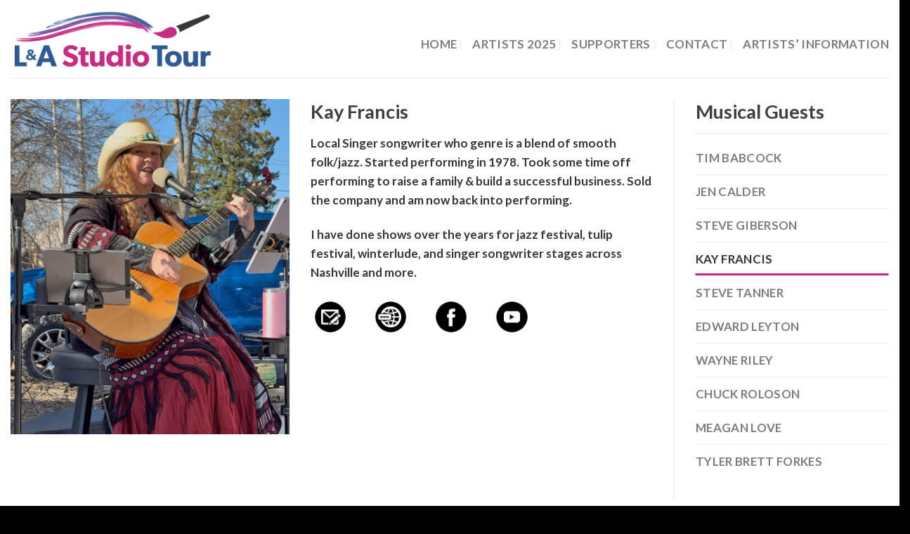

--- FILE ---
content_type: text/html; charset=UTF-8
request_url: https://lastudiotour.ca/music/kay-francis/
body_size: 13736
content:
<!DOCTYPE html>
<html dir="ltr" lang="en-US" prefix="og: https://ogp.me/ns#" class="loading-site no-js">
<head>
	<meta charset="UTF-8" />
	<link rel="profile" href="http://gmpg.org/xfn/11" />
	<link rel="pingback" href="https://lastudiotour.ca/xmlrpc.php" />

	<script>(function(html){html.className = html.className.replace(/\bno-js\b/,'js')})(document.documentElement);</script>
<title>Kay Francis - Lennox &amp; Addington Studio Tour</title>

		<!-- All in One SEO 4.9.3 - aioseo.com -->
	<meta name="robots" content="max-image-preview:large" />
	<link rel="canonical" href="https://lastudiotour.ca/music/kay-francis/" />
	<meta name="generator" content="All in One SEO (AIOSEO) 4.9.3" />

		<script>
    !function(t,e){var o,n,p,r;e.__SV||(window.posthog=e,e._i=[],e.init=function(i,s,a){function g(t,e){var o=e.split(".");2==o.length&&(t=t[o[0]],e=o[1]),t[e]=function(){t.push([e].concat(Array.prototype.slice.call(arguments,0)))}}(p=t.createElement("script")).type="text/javascript",p.async=!0,p.src=s.api_host+"/static/array.js",(r=t.getElementsByTagName("script")[0]).parentNode.insertBefore(p,r);var u=e;for(void 0!==a?u=e[a]=[]:a="posthog",u.people=u.people||[],u.toString=function(t){var e="posthog";return"posthog"!==a&&(e+="."+a),t||(e+=" (stub)"),e},u.people.toString=function(){return u.toString(1)+".people (stub)"},o="capture identify alias people.set people.set_once set_config register register_once unregister opt_out_capturing has_opted_out_capturing opt_in_capturing reset isFeatureEnabled onFeatureFlags".split(" "),n=0;n<o.length;n++)g(u,o[n]);e._i.push([i,s,a])},e.__SV=1)}(document,window.posthog||[]);
    posthog.init('phc_gYObB4IYAyM68STRRKn63pfeE1L9eUsmOYT1AFdkaDT',{api_host:'https://app.posthog.com'})
</script>
		<meta property="og:locale" content="en_US" />
		<meta property="og:site_name" content="Lennox &amp; Addington Studio Tour -" />
		<meta property="og:type" content="article" />
		<meta property="og:title" content="Kay Francis - Lennox &amp; Addington Studio Tour" />
		<meta property="og:url" content="https://lastudiotour.ca/music/kay-francis/" />
		<meta property="article:published_time" content="2024-05-11T19:18:29+00:00" />
		<meta property="article:modified_time" content="2025-05-14T18:55:19+00:00" />
		<meta name="twitter:card" content="summary_large_image" />
		<meta name="twitter:title" content="Kay Francis - Lennox &amp; Addington Studio Tour" />
		<script type="application/ld+json" class="aioseo-schema">
			{"@context":"https:\/\/schema.org","@graph":[{"@type":"BreadcrumbList","@id":"https:\/\/lastudiotour.ca\/music\/kay-francis\/#breadcrumblist","itemListElement":[{"@type":"ListItem","@id":"https:\/\/lastudiotour.ca#listItem","position":1,"name":"Home","item":"https:\/\/lastudiotour.ca","nextItem":{"@type":"ListItem","@id":"https:\/\/lastudiotour.ca\/music\/#listItem","name":"Music Events"}},{"@type":"ListItem","@id":"https:\/\/lastudiotour.ca\/music\/#listItem","position":2,"name":"Music Events","item":"https:\/\/lastudiotour.ca\/music\/","nextItem":{"@type":"ListItem","@id":"https:\/\/lastudiotour.ca\/music\/kay-francis\/#listItem","name":"Kay Francis"},"previousItem":{"@type":"ListItem","@id":"https:\/\/lastudiotour.ca#listItem","name":"Home"}},{"@type":"ListItem","@id":"https:\/\/lastudiotour.ca\/music\/kay-francis\/#listItem","position":3,"name":"Kay Francis","previousItem":{"@type":"ListItem","@id":"https:\/\/lastudiotour.ca\/music\/#listItem","name":"Music Events"}}]},{"@type":"Organization","@id":"https:\/\/lastudiotour.ca\/#organization","name":"Lennox & Addington Studio Tour","url":"https:\/\/lastudiotour.ca\/"},{"@type":"WebPage","@id":"https:\/\/lastudiotour.ca\/music\/kay-francis\/#webpage","url":"https:\/\/lastudiotour.ca\/music\/kay-francis\/","name":"Kay Francis - Lennox & Addington Studio Tour","inLanguage":"en-US","isPartOf":{"@id":"https:\/\/lastudiotour.ca\/#website"},"breadcrumb":{"@id":"https:\/\/lastudiotour.ca\/music\/kay-francis\/#breadcrumblist"},"datePublished":"2024-05-11T15:18:29-04:00","dateModified":"2025-05-14T14:55:19-04:00"},{"@type":"WebSite","@id":"https:\/\/lastudiotour.ca\/#website","url":"https:\/\/lastudiotour.ca\/","name":"Lennox & Addington Studio Tour","inLanguage":"en-US","publisher":{"@id":"https:\/\/lastudiotour.ca\/#organization"}}]}
		</script>
		<!-- All in One SEO -->

<meta name="viewport" content="width=device-width, initial-scale=1" /><link rel='dns-prefetch' href='//www.google.com' />
<link rel='dns-prefetch' href='//www.googletagmanager.com' />
<link rel='prefetch' href='https://lastudiotour.ca/wp-content/themes/flatsome/assets/js/flatsome.js?ver=039f9485eef603e7c53a' />
<link rel='prefetch' href='https://lastudiotour.ca/wp-content/themes/flatsome/assets/js/chunk.slider.js?ver=3.18.0' />
<link rel='prefetch' href='https://lastudiotour.ca/wp-content/themes/flatsome/assets/js/chunk.popups.js?ver=3.18.0' />
<link rel='prefetch' href='https://lastudiotour.ca/wp-content/themes/flatsome/assets/js/chunk.tooltips.js?ver=3.18.0' />
<link rel="alternate" type="application/rss+xml" title="Lennox &amp; Addington Studio Tour &raquo; Feed" href="https://lastudiotour.ca/feed/" />
<link rel="alternate" type="application/rss+xml" title="Lennox &amp; Addington Studio Tour &raquo; Comments Feed" href="https://lastudiotour.ca/comments/feed/" />
<link rel="alternate" title="oEmbed (JSON)" type="application/json+oembed" href="https://lastudiotour.ca/wp-json/oembed/1.0/embed?url=https%3A%2F%2Flastudiotour.ca%2Fmusic%2Fkay-francis%2F" />
<link rel="alternate" title="oEmbed (XML)" type="text/xml+oembed" href="https://lastudiotour.ca/wp-json/oembed/1.0/embed?url=https%3A%2F%2Flastudiotour.ca%2Fmusic%2Fkay-francis%2F&#038;format=xml" />
<style id='wp-img-auto-sizes-contain-inline-css' type='text/css'>
img:is([sizes=auto i],[sizes^="auto," i]){contain-intrinsic-size:3000px 1500px}
/*# sourceURL=wp-img-auto-sizes-contain-inline-css */
</style>
<style id='wp-emoji-styles-inline-css' type='text/css'>

	img.wp-smiley, img.emoji {
		display: inline !important;
		border: none !important;
		box-shadow: none !important;
		height: 1em !important;
		width: 1em !important;
		margin: 0 0.07em !important;
		vertical-align: -0.1em !important;
		background: none !important;
		padding: 0 !important;
	}
/*# sourceURL=wp-emoji-styles-inline-css */
</style>
<style id='wp-block-library-inline-css' type='text/css'>
:root{--wp-block-synced-color:#7a00df;--wp-block-synced-color--rgb:122,0,223;--wp-bound-block-color:var(--wp-block-synced-color);--wp-editor-canvas-background:#ddd;--wp-admin-theme-color:#007cba;--wp-admin-theme-color--rgb:0,124,186;--wp-admin-theme-color-darker-10:#006ba1;--wp-admin-theme-color-darker-10--rgb:0,107,160.5;--wp-admin-theme-color-darker-20:#005a87;--wp-admin-theme-color-darker-20--rgb:0,90,135;--wp-admin-border-width-focus:2px}@media (min-resolution:192dpi){:root{--wp-admin-border-width-focus:1.5px}}.wp-element-button{cursor:pointer}:root .has-very-light-gray-background-color{background-color:#eee}:root .has-very-dark-gray-background-color{background-color:#313131}:root .has-very-light-gray-color{color:#eee}:root .has-very-dark-gray-color{color:#313131}:root .has-vivid-green-cyan-to-vivid-cyan-blue-gradient-background{background:linear-gradient(135deg,#00d084,#0693e3)}:root .has-purple-crush-gradient-background{background:linear-gradient(135deg,#34e2e4,#4721fb 50%,#ab1dfe)}:root .has-hazy-dawn-gradient-background{background:linear-gradient(135deg,#faaca8,#dad0ec)}:root .has-subdued-olive-gradient-background{background:linear-gradient(135deg,#fafae1,#67a671)}:root .has-atomic-cream-gradient-background{background:linear-gradient(135deg,#fdd79a,#004a59)}:root .has-nightshade-gradient-background{background:linear-gradient(135deg,#330968,#31cdcf)}:root .has-midnight-gradient-background{background:linear-gradient(135deg,#020381,#2874fc)}:root{--wp--preset--font-size--normal:16px;--wp--preset--font-size--huge:42px}.has-regular-font-size{font-size:1em}.has-larger-font-size{font-size:2.625em}.has-normal-font-size{font-size:var(--wp--preset--font-size--normal)}.has-huge-font-size{font-size:var(--wp--preset--font-size--huge)}.has-text-align-center{text-align:center}.has-text-align-left{text-align:left}.has-text-align-right{text-align:right}.has-fit-text{white-space:nowrap!important}#end-resizable-editor-section{display:none}.aligncenter{clear:both}.items-justified-left{justify-content:flex-start}.items-justified-center{justify-content:center}.items-justified-right{justify-content:flex-end}.items-justified-space-between{justify-content:space-between}.screen-reader-text{border:0;clip-path:inset(50%);height:1px;margin:-1px;overflow:hidden;padding:0;position:absolute;width:1px;word-wrap:normal!important}.screen-reader-text:focus{background-color:#ddd;clip-path:none;color:#444;display:block;font-size:1em;height:auto;left:5px;line-height:normal;padding:15px 23px 14px;text-decoration:none;top:5px;width:auto;z-index:100000}html :where(.has-border-color){border-style:solid}html :where([style*=border-top-color]){border-top-style:solid}html :where([style*=border-right-color]){border-right-style:solid}html :where([style*=border-bottom-color]){border-bottom-style:solid}html :where([style*=border-left-color]){border-left-style:solid}html :where([style*=border-width]){border-style:solid}html :where([style*=border-top-width]){border-top-style:solid}html :where([style*=border-right-width]){border-right-style:solid}html :where([style*=border-bottom-width]){border-bottom-style:solid}html :where([style*=border-left-width]){border-left-style:solid}html :where(img[class*=wp-image-]){height:auto;max-width:100%}:where(figure){margin:0 0 1em}html :where(.is-position-sticky){--wp-admin--admin-bar--position-offset:var(--wp-admin--admin-bar--height,0px)}@media screen and (max-width:600px){html :where(.is-position-sticky){--wp-admin--admin-bar--position-offset:0px}}

/*# sourceURL=wp-block-library-inline-css */
</style><style id='global-styles-inline-css' type='text/css'>
:root{--wp--preset--aspect-ratio--square: 1;--wp--preset--aspect-ratio--4-3: 4/3;--wp--preset--aspect-ratio--3-4: 3/4;--wp--preset--aspect-ratio--3-2: 3/2;--wp--preset--aspect-ratio--2-3: 2/3;--wp--preset--aspect-ratio--16-9: 16/9;--wp--preset--aspect-ratio--9-16: 9/16;--wp--preset--color--black: #000000;--wp--preset--color--cyan-bluish-gray: #abb8c3;--wp--preset--color--white: #ffffff;--wp--preset--color--pale-pink: #f78da7;--wp--preset--color--vivid-red: #cf2e2e;--wp--preset--color--luminous-vivid-orange: #ff6900;--wp--preset--color--luminous-vivid-amber: #fcb900;--wp--preset--color--light-green-cyan: #7bdcb5;--wp--preset--color--vivid-green-cyan: #00d084;--wp--preset--color--pale-cyan-blue: #8ed1fc;--wp--preset--color--vivid-cyan-blue: #0693e3;--wp--preset--color--vivid-purple: #9b51e0;--wp--preset--color--primary: #c42d81;--wp--preset--color--secondary: #2f5b90;--wp--preset--color--success: #70c534;--wp--preset--color--alert: #8224e3;--wp--preset--gradient--vivid-cyan-blue-to-vivid-purple: linear-gradient(135deg,rgb(6,147,227) 0%,rgb(155,81,224) 100%);--wp--preset--gradient--light-green-cyan-to-vivid-green-cyan: linear-gradient(135deg,rgb(122,220,180) 0%,rgb(0,208,130) 100%);--wp--preset--gradient--luminous-vivid-amber-to-luminous-vivid-orange: linear-gradient(135deg,rgb(252,185,0) 0%,rgb(255,105,0) 100%);--wp--preset--gradient--luminous-vivid-orange-to-vivid-red: linear-gradient(135deg,rgb(255,105,0) 0%,rgb(207,46,46) 100%);--wp--preset--gradient--very-light-gray-to-cyan-bluish-gray: linear-gradient(135deg,rgb(238,238,238) 0%,rgb(169,184,195) 100%);--wp--preset--gradient--cool-to-warm-spectrum: linear-gradient(135deg,rgb(74,234,220) 0%,rgb(151,120,209) 20%,rgb(207,42,186) 40%,rgb(238,44,130) 60%,rgb(251,105,98) 80%,rgb(254,248,76) 100%);--wp--preset--gradient--blush-light-purple: linear-gradient(135deg,rgb(255,206,236) 0%,rgb(152,150,240) 100%);--wp--preset--gradient--blush-bordeaux: linear-gradient(135deg,rgb(254,205,165) 0%,rgb(254,45,45) 50%,rgb(107,0,62) 100%);--wp--preset--gradient--luminous-dusk: linear-gradient(135deg,rgb(255,203,112) 0%,rgb(199,81,192) 50%,rgb(65,88,208) 100%);--wp--preset--gradient--pale-ocean: linear-gradient(135deg,rgb(255,245,203) 0%,rgb(182,227,212) 50%,rgb(51,167,181) 100%);--wp--preset--gradient--electric-grass: linear-gradient(135deg,rgb(202,248,128) 0%,rgb(113,206,126) 100%);--wp--preset--gradient--midnight: linear-gradient(135deg,rgb(2,3,129) 0%,rgb(40,116,252) 100%);--wp--preset--font-size--small: 13px;--wp--preset--font-size--medium: 20px;--wp--preset--font-size--large: 36px;--wp--preset--font-size--x-large: 42px;--wp--preset--spacing--20: 0.44rem;--wp--preset--spacing--30: 0.67rem;--wp--preset--spacing--40: 1rem;--wp--preset--spacing--50: 1.5rem;--wp--preset--spacing--60: 2.25rem;--wp--preset--spacing--70: 3.38rem;--wp--preset--spacing--80: 5.06rem;--wp--preset--shadow--natural: 6px 6px 9px rgba(0, 0, 0, 0.2);--wp--preset--shadow--deep: 12px 12px 50px rgba(0, 0, 0, 0.4);--wp--preset--shadow--sharp: 6px 6px 0px rgba(0, 0, 0, 0.2);--wp--preset--shadow--outlined: 6px 6px 0px -3px rgb(255, 255, 255), 6px 6px rgb(0, 0, 0);--wp--preset--shadow--crisp: 6px 6px 0px rgb(0, 0, 0);--wp--custom--experimental--link--color: #c42d81;--wp--custom--experimental--link--color-hover: #2f5b90;}:where(body) { margin: 0; }.wp-site-blocks > .alignleft { float: left; margin-right: 2em; }.wp-site-blocks > .alignright { float: right; margin-left: 2em; }.wp-site-blocks > .aligncenter { justify-content: center; margin-left: auto; margin-right: auto; }:where(.is-layout-flex){gap: 0.5em;}:where(.is-layout-grid){gap: 0.5em;}.is-layout-flow > .alignleft{float: left;margin-inline-start: 0;margin-inline-end: 2em;}.is-layout-flow > .alignright{float: right;margin-inline-start: 2em;margin-inline-end: 0;}.is-layout-flow > .aligncenter{margin-left: auto !important;margin-right: auto !important;}.is-layout-constrained > .alignleft{float: left;margin-inline-start: 0;margin-inline-end: 2em;}.is-layout-constrained > .alignright{float: right;margin-inline-start: 2em;margin-inline-end: 0;}.is-layout-constrained > .aligncenter{margin-left: auto !important;margin-right: auto !important;}.is-layout-constrained > :where(:not(.alignleft):not(.alignright):not(.alignfull)){margin-left: auto !important;margin-right: auto !important;}body .is-layout-flex{display: flex;}.is-layout-flex{flex-wrap: wrap;align-items: center;}.is-layout-flex > :is(*, div){margin: 0;}body .is-layout-grid{display: grid;}.is-layout-grid > :is(*, div){margin: 0;}body{padding-top: 0px;padding-right: 0px;padding-bottom: 0px;padding-left: 0px;}a:where(:not(.wp-element-button)){text-decoration: none;}:root :where(.wp-element-button, .wp-block-button__link){background-color: #32373c;border-width: 0;color: #fff;font-family: inherit;font-size: inherit;font-style: inherit;font-weight: inherit;letter-spacing: inherit;line-height: inherit;padding-top: calc(0.667em + 2px);padding-right: calc(1.333em + 2px);padding-bottom: calc(0.667em + 2px);padding-left: calc(1.333em + 2px);text-decoration: none;text-transform: inherit;}.has-black-color{color: var(--wp--preset--color--black) !important;}.has-cyan-bluish-gray-color{color: var(--wp--preset--color--cyan-bluish-gray) !important;}.has-white-color{color: var(--wp--preset--color--white) !important;}.has-pale-pink-color{color: var(--wp--preset--color--pale-pink) !important;}.has-vivid-red-color{color: var(--wp--preset--color--vivid-red) !important;}.has-luminous-vivid-orange-color{color: var(--wp--preset--color--luminous-vivid-orange) !important;}.has-luminous-vivid-amber-color{color: var(--wp--preset--color--luminous-vivid-amber) !important;}.has-light-green-cyan-color{color: var(--wp--preset--color--light-green-cyan) !important;}.has-vivid-green-cyan-color{color: var(--wp--preset--color--vivid-green-cyan) !important;}.has-pale-cyan-blue-color{color: var(--wp--preset--color--pale-cyan-blue) !important;}.has-vivid-cyan-blue-color{color: var(--wp--preset--color--vivid-cyan-blue) !important;}.has-vivid-purple-color{color: var(--wp--preset--color--vivid-purple) !important;}.has-primary-color{color: var(--wp--preset--color--primary) !important;}.has-secondary-color{color: var(--wp--preset--color--secondary) !important;}.has-success-color{color: var(--wp--preset--color--success) !important;}.has-alert-color{color: var(--wp--preset--color--alert) !important;}.has-black-background-color{background-color: var(--wp--preset--color--black) !important;}.has-cyan-bluish-gray-background-color{background-color: var(--wp--preset--color--cyan-bluish-gray) !important;}.has-white-background-color{background-color: var(--wp--preset--color--white) !important;}.has-pale-pink-background-color{background-color: var(--wp--preset--color--pale-pink) !important;}.has-vivid-red-background-color{background-color: var(--wp--preset--color--vivid-red) !important;}.has-luminous-vivid-orange-background-color{background-color: var(--wp--preset--color--luminous-vivid-orange) !important;}.has-luminous-vivid-amber-background-color{background-color: var(--wp--preset--color--luminous-vivid-amber) !important;}.has-light-green-cyan-background-color{background-color: var(--wp--preset--color--light-green-cyan) !important;}.has-vivid-green-cyan-background-color{background-color: var(--wp--preset--color--vivid-green-cyan) !important;}.has-pale-cyan-blue-background-color{background-color: var(--wp--preset--color--pale-cyan-blue) !important;}.has-vivid-cyan-blue-background-color{background-color: var(--wp--preset--color--vivid-cyan-blue) !important;}.has-vivid-purple-background-color{background-color: var(--wp--preset--color--vivid-purple) !important;}.has-primary-background-color{background-color: var(--wp--preset--color--primary) !important;}.has-secondary-background-color{background-color: var(--wp--preset--color--secondary) !important;}.has-success-background-color{background-color: var(--wp--preset--color--success) !important;}.has-alert-background-color{background-color: var(--wp--preset--color--alert) !important;}.has-black-border-color{border-color: var(--wp--preset--color--black) !important;}.has-cyan-bluish-gray-border-color{border-color: var(--wp--preset--color--cyan-bluish-gray) !important;}.has-white-border-color{border-color: var(--wp--preset--color--white) !important;}.has-pale-pink-border-color{border-color: var(--wp--preset--color--pale-pink) !important;}.has-vivid-red-border-color{border-color: var(--wp--preset--color--vivid-red) !important;}.has-luminous-vivid-orange-border-color{border-color: var(--wp--preset--color--luminous-vivid-orange) !important;}.has-luminous-vivid-amber-border-color{border-color: var(--wp--preset--color--luminous-vivid-amber) !important;}.has-light-green-cyan-border-color{border-color: var(--wp--preset--color--light-green-cyan) !important;}.has-vivid-green-cyan-border-color{border-color: var(--wp--preset--color--vivid-green-cyan) !important;}.has-pale-cyan-blue-border-color{border-color: var(--wp--preset--color--pale-cyan-blue) !important;}.has-vivid-cyan-blue-border-color{border-color: var(--wp--preset--color--vivid-cyan-blue) !important;}.has-vivid-purple-border-color{border-color: var(--wp--preset--color--vivid-purple) !important;}.has-primary-border-color{border-color: var(--wp--preset--color--primary) !important;}.has-secondary-border-color{border-color: var(--wp--preset--color--secondary) !important;}.has-success-border-color{border-color: var(--wp--preset--color--success) !important;}.has-alert-border-color{border-color: var(--wp--preset--color--alert) !important;}.has-vivid-cyan-blue-to-vivid-purple-gradient-background{background: var(--wp--preset--gradient--vivid-cyan-blue-to-vivid-purple) !important;}.has-light-green-cyan-to-vivid-green-cyan-gradient-background{background: var(--wp--preset--gradient--light-green-cyan-to-vivid-green-cyan) !important;}.has-luminous-vivid-amber-to-luminous-vivid-orange-gradient-background{background: var(--wp--preset--gradient--luminous-vivid-amber-to-luminous-vivid-orange) !important;}.has-luminous-vivid-orange-to-vivid-red-gradient-background{background: var(--wp--preset--gradient--luminous-vivid-orange-to-vivid-red) !important;}.has-very-light-gray-to-cyan-bluish-gray-gradient-background{background: var(--wp--preset--gradient--very-light-gray-to-cyan-bluish-gray) !important;}.has-cool-to-warm-spectrum-gradient-background{background: var(--wp--preset--gradient--cool-to-warm-spectrum) !important;}.has-blush-light-purple-gradient-background{background: var(--wp--preset--gradient--blush-light-purple) !important;}.has-blush-bordeaux-gradient-background{background: var(--wp--preset--gradient--blush-bordeaux) !important;}.has-luminous-dusk-gradient-background{background: var(--wp--preset--gradient--luminous-dusk) !important;}.has-pale-ocean-gradient-background{background: var(--wp--preset--gradient--pale-ocean) !important;}.has-electric-grass-gradient-background{background: var(--wp--preset--gradient--electric-grass) !important;}.has-midnight-gradient-background{background: var(--wp--preset--gradient--midnight) !important;}.has-small-font-size{font-size: var(--wp--preset--font-size--small) !important;}.has-medium-font-size{font-size: var(--wp--preset--font-size--medium) !important;}.has-large-font-size{font-size: var(--wp--preset--font-size--large) !important;}.has-x-large-font-size{font-size: var(--wp--preset--font-size--x-large) !important;}
/*# sourceURL=global-styles-inline-css */
</style>

<link rel='stylesheet' id='__EPYT__style-css' href='https://lastudiotour.ca/wp-content/plugins/youtube-embed-plus/styles/ytprefs.min.css?ver=14.2.4' type='text/css' media='all' />
<style id='__EPYT__style-inline-css' type='text/css'>

                .epyt-gallery-thumb {
                        width: 25%;
                }
                
/*# sourceURL=__EPYT__style-inline-css */
</style>
<link rel='stylesheet' id='flatsome-main-css' href='https://lastudiotour.ca/wp-content/themes/flatsome/assets/css/flatsome.css?ver=3.18.0' type='text/css' media='all' />
<style id='flatsome-main-inline-css' type='text/css'>
@font-face {
				font-family: "fl-icons";
				font-display: block;
				src: url(https://lastudiotour.ca/wp-content/themes/flatsome/assets/css/icons/fl-icons.eot?v=3.18.0);
				src:
					url(https://lastudiotour.ca/wp-content/themes/flatsome/assets/css/icons/fl-icons.eot#iefix?v=3.18.0) format("embedded-opentype"),
					url(https://lastudiotour.ca/wp-content/themes/flatsome/assets/css/icons/fl-icons.woff2?v=3.18.0) format("woff2"),
					url(https://lastudiotour.ca/wp-content/themes/flatsome/assets/css/icons/fl-icons.ttf?v=3.18.0) format("truetype"),
					url(https://lastudiotour.ca/wp-content/themes/flatsome/assets/css/icons/fl-icons.woff?v=3.18.0) format("woff"),
					url(https://lastudiotour.ca/wp-content/themes/flatsome/assets/css/icons/fl-icons.svg?v=3.18.0#fl-icons) format("svg");
			}
/*# sourceURL=flatsome-main-inline-css */
</style>
<link rel='stylesheet' id='flatsome-style-css' href='https://lastudiotour.ca/wp-content/themes/flatsome-child/style.css?ver=3.0' type='text/css' media='all' />

<!-- Google tag (gtag.js) snippet added by Site Kit -->
<!-- Google Analytics snippet added by Site Kit -->
<script type="text/javascript" src="https://www.googletagmanager.com/gtag/js?id=GT-5TPPRQS" id="google_gtagjs-js" async></script>
<script type="text/javascript" id="google_gtagjs-js-after">
/* <![CDATA[ */
window.dataLayer = window.dataLayer || [];function gtag(){dataLayer.push(arguments);}
gtag("set","linker",{"domains":["lastudiotour.ca"]});
gtag("js", new Date());
gtag("set", "developer_id.dZTNiMT", true);
gtag("config", "GT-5TPPRQS");
//# sourceURL=google_gtagjs-js-after
/* ]]> */
</script>
<script type="text/javascript" src="https://lastudiotour.ca/wp-includes/js/jquery/jquery.min.js?ver=3.7.1" id="jquery-core-js"></script>
<script type="text/javascript" src="https://lastudiotour.ca/wp-includes/js/jquery/jquery-migrate.min.js?ver=3.4.1" id="jquery-migrate-js"></script>
<script type="text/javascript" id="__ytprefs__-js-extra">
/* <![CDATA[ */
var _EPYT_ = {"ajaxurl":"https://lastudiotour.ca/wp-admin/admin-ajax.php","security":"0ca06cf606","gallery_scrolloffset":"20","eppathtoscripts":"https://lastudiotour.ca/wp-content/plugins/youtube-embed-plus/scripts/","eppath":"https://lastudiotour.ca/wp-content/plugins/youtube-embed-plus/","epresponsiveselector":"[\"iframe.__youtube_prefs__\",\"iframe[src*='youtube.com']\",\"iframe[src*='youtube-nocookie.com']\",\"iframe[data-ep-src*='youtube.com']\",\"iframe[data-ep-src*='youtube-nocookie.com']\",\"iframe[data-ep-gallerysrc*='youtube.com']\"]","epdovol":"1","version":"14.2.4","evselector":"iframe.__youtube_prefs__[src], iframe[src*=\"youtube.com/embed/\"], iframe[src*=\"youtube-nocookie.com/embed/\"]","ajax_compat":"","maxres_facade":"eager","ytapi_load":"light","pause_others":"","stopMobileBuffer":"1","facade_mode":"","not_live_on_channel":""};
//# sourceURL=__ytprefs__-js-extra
/* ]]> */
</script>
<script type="text/javascript" src="https://lastudiotour.ca/wp-content/plugins/youtube-embed-plus/scripts/ytprefs.min.js?ver=14.2.4" id="__ytprefs__-js"></script>
<link rel="https://api.w.org/" href="https://lastudiotour.ca/wp-json/" /><link rel="alternate" title="JSON" type="application/json" href="https://lastudiotour.ca/wp-json/wp/v2/pages/2713" /><link rel="EditURI" type="application/rsd+xml" title="RSD" href="https://lastudiotour.ca/xmlrpc.php?rsd" />
<meta name="generator" content="WordPress 6.9" />
<link rel='shortlink' href='https://lastudiotour.ca/?p=2713' />
<meta name="generator" content="Site Kit by Google 1.170.0" /><meta name="generator" content="Youtube Showcase v3.5.4 - https://emdplugins.com" />
<style>.bg{opacity: 0; transition: opacity 1s; -webkit-transition: opacity 1s;} .bg-loaded{opacity: 1;}</style><style id="custom-css" type="text/css">:root {--primary-color: #c42d81;}.tooltipster-base {--tooltip-color: #fff;--tooltip-bg-color: #000;}.off-canvas-right .mfp-content, .off-canvas-left .mfp-content {--drawer-width: 300px;}.container-width, .full-width .ubermenu-nav, .container, .row{max-width: 1550px}.row.row-collapse{max-width: 1520px}.row.row-small{max-width: 1542.5px}.row.row-large{max-width: 1580px}.header-main{height: 111px}#logo img{max-height: 111px}#logo{width:353px;}#logo img{padding:14px 0;}.header-bottom{min-height: 10px}.header-top{min-height: 46px}.transparent .header-main{height: 265px}.transparent #logo img{max-height: 265px}.has-transparent + .page-title:first-of-type,.has-transparent + #main > .page-title,.has-transparent + #main > div > .page-title,.has-transparent + #main .page-header-wrapper:first-of-type .page-title{padding-top: 265px;}.header.show-on-scroll,.stuck .header-main{height:70px!important}.stuck #logo img{max-height: 70px!important}.search-form{ width: 100%;}.header-bg-color {background-color: rgba(255,255,255,0.9)}.header-bottom {background-color: #f1f1f1}.top-bar-nav > li > a{line-height: 16px }.header-main .nav > li > a{line-height: 90px }.header-wrapper:not(.stuck) .header-main .header-nav{margin-top: 8px }.header-bottom-nav > li > a{line-height: 16px }@media (max-width: 549px) {.header-main{height: 105px}#logo img{max-height: 105px}}body{color: #353535}h1,h2,h3,h4,h5,h6,.heading-font{color: #3f3f3f;}body{font-size: 106%;}@media screen and (max-width: 549px){body{font-size: 100%;}}body{font-family: Lato, sans-serif;}body {font-weight: 400;font-style: normal;}.nav > li > a {font-family: Lato, sans-serif;}.mobile-sidebar-levels-2 .nav > li > ul > li > a {font-family: Lato, sans-serif;}.nav > li > a,.mobile-sidebar-levels-2 .nav > li > ul > li > a {font-weight: 700;font-style: normal;}h1,h2,h3,h4,h5,h6,.heading-font, .off-canvas-center .nav-sidebar.nav-vertical > li > a{font-family: Lato, sans-serif;}h1,h2,h3,h4,h5,h6,.heading-font,.banner h1,.banner h2 {font-weight: 700;font-style: normal;}.alt-font{font-family: "Dancing Script", sans-serif;}.alt-font {font-weight: 400!important;font-style: normal!important;}.widget a{color: #c42d81;}.widget a:hover{color: #ffffff;}.widget .tagcloud a:hover{border-color: #ffffff; background-color: #ffffff;}.pswp__bg,.mfp-bg.mfp-ready{background-color: #0a0a0a}.footer-2{background-color: #e5e5e5}.absolute-footer, html{background-color: #000000}.nav-vertical-fly-out > li + li {border-top-width: 1px; border-top-style: solid;}.label-new.menu-item > a:after{content:"New";}.label-hot.menu-item > a:after{content:"Hot";}.label-sale.menu-item > a:after{content:"Sale";}.label-popular.menu-item > a:after{content:"Popular";}</style>		<style type="text/css" id="wp-custom-css">
			.gform_wrapper .gfield_checkbox input 
{
	margin-bottom: initial;
}
 .gform_wrapper .gfield_radio input 
{
	margin-bottom: initial;
	vertical-align: top
}

.map {
	font-weight: bold;
	color: #eb0000;
}

#wide-nav, .header-bottom wide-nav nav-dark hide-for-medium {min-height: 50px;
}
		</style>
		<style id="kirki-inline-styles">/* latin-ext */
@font-face {
  font-family: 'Lato';
  font-style: normal;
  font-weight: 400;
  font-display: swap;
  src: url(https://lastudiotour.ca/wp-content/fonts/lato/font) format('woff');
  unicode-range: U+0100-02BA, U+02BD-02C5, U+02C7-02CC, U+02CE-02D7, U+02DD-02FF, U+0304, U+0308, U+0329, U+1D00-1DBF, U+1E00-1E9F, U+1EF2-1EFF, U+2020, U+20A0-20AB, U+20AD-20C0, U+2113, U+2C60-2C7F, U+A720-A7FF;
}
/* latin */
@font-face {
  font-family: 'Lato';
  font-style: normal;
  font-weight: 400;
  font-display: swap;
  src: url(https://lastudiotour.ca/wp-content/fonts/lato/font) format('woff');
  unicode-range: U+0000-00FF, U+0131, U+0152-0153, U+02BB-02BC, U+02C6, U+02DA, U+02DC, U+0304, U+0308, U+0329, U+2000-206F, U+20AC, U+2122, U+2191, U+2193, U+2212, U+2215, U+FEFF, U+FFFD;
}
/* latin-ext */
@font-face {
  font-family: 'Lato';
  font-style: normal;
  font-weight: 700;
  font-display: swap;
  src: url(https://lastudiotour.ca/wp-content/fonts/lato/font) format('woff');
  unicode-range: U+0100-02BA, U+02BD-02C5, U+02C7-02CC, U+02CE-02D7, U+02DD-02FF, U+0304, U+0308, U+0329, U+1D00-1DBF, U+1E00-1E9F, U+1EF2-1EFF, U+2020, U+20A0-20AB, U+20AD-20C0, U+2113, U+2C60-2C7F, U+A720-A7FF;
}
/* latin */
@font-face {
  font-family: 'Lato';
  font-style: normal;
  font-weight: 700;
  font-display: swap;
  src: url(https://lastudiotour.ca/wp-content/fonts/lato/font) format('woff');
  unicode-range: U+0000-00FF, U+0131, U+0152-0153, U+02BB-02BC, U+02C6, U+02DA, U+02DC, U+0304, U+0308, U+0329, U+2000-206F, U+20AC, U+2122, U+2191, U+2193, U+2212, U+2215, U+FEFF, U+FFFD;
}/* vietnamese */
@font-face {
  font-family: 'Dancing Script';
  font-style: normal;
  font-weight: 400;
  font-display: swap;
  src: url(https://lastudiotour.ca/wp-content/fonts/dancing-script/font) format('woff');
  unicode-range: U+0102-0103, U+0110-0111, U+0128-0129, U+0168-0169, U+01A0-01A1, U+01AF-01B0, U+0300-0301, U+0303-0304, U+0308-0309, U+0323, U+0329, U+1EA0-1EF9, U+20AB;
}
/* latin-ext */
@font-face {
  font-family: 'Dancing Script';
  font-style: normal;
  font-weight: 400;
  font-display: swap;
  src: url(https://lastudiotour.ca/wp-content/fonts/dancing-script/font) format('woff');
  unicode-range: U+0100-02BA, U+02BD-02C5, U+02C7-02CC, U+02CE-02D7, U+02DD-02FF, U+0304, U+0308, U+0329, U+1D00-1DBF, U+1E00-1E9F, U+1EF2-1EFF, U+2020, U+20A0-20AB, U+20AD-20C0, U+2113, U+2C60-2C7F, U+A720-A7FF;
}
/* latin */
@font-face {
  font-family: 'Dancing Script';
  font-style: normal;
  font-weight: 400;
  font-display: swap;
  src: url(https://lastudiotour.ca/wp-content/fonts/dancing-script/font) format('woff');
  unicode-range: U+0000-00FF, U+0131, U+0152-0153, U+02BB-02BC, U+02C6, U+02DA, U+02DC, U+0304, U+0308, U+0329, U+2000-206F, U+20AC, U+2122, U+2191, U+2193, U+2212, U+2215, U+FEFF, U+FFFD;
}</style></head>

<body class="wp-singular page-template-default page page-id-2713 page-child parent-pageid-2627 wp-theme-flatsome wp-child-theme-flatsome-child lightbox nav-dropdown-has-arrow nav-dropdown-has-shadow nav-dropdown-has-border">


<a class="skip-link screen-reader-text" href="#main">Skip to content</a>

<div id="wrapper">

	
	<header id="header" class="header has-sticky sticky-jump">
		<div class="header-wrapper">
			<div id="masthead" class="header-main ">
      <div class="header-inner flex-row container logo-left medium-logo-center" role="navigation">

          <!-- Logo -->
          <div id="logo" class="flex-col logo">
            
<!-- Header logo -->
<a href="https://lastudiotour.ca/" title="Lennox &amp; Addington Studio Tour" rel="home">
		<img width="700" height="200" src="https://lastudiotour.ca/wp-content/uploads/2023/01/Logo-1PNG-3.png" class="header_logo header-logo" alt="Lennox &amp; Addington Studio Tour"/><img  width="700" height="200" src="https://lastudiotour.ca/wp-content/uploads/2023/01/Logo-1PNG-3.png" class="header-logo-dark" alt="Lennox &amp; Addington Studio Tour"/></a>
          </div>

          <!-- Mobile Left Elements -->
          <div class="flex-col show-for-medium flex-left">
            <ul class="mobile-nav nav nav-left ">
              <li class="nav-icon has-icon">
  		<a href="#" data-open="#main-menu" data-pos="left" data-bg="main-menu-overlay" data-color="" class="is-small" aria-label="Menu" aria-controls="main-menu" aria-expanded="false">

		  <i class="icon-menu" ></i>
		  		</a>
	</li>
            </ul>
          </div>

          <!-- Left Elements -->
          <div class="flex-col hide-for-medium flex-left
            flex-grow">
            <ul class="header-nav header-nav-main nav nav-left  nav-divided nav-size-large nav-spacing-large nav-uppercase" >
                          </ul>
          </div>

          <!-- Right Elements -->
          <div class="flex-col hide-for-medium flex-right">
            <ul class="header-nav header-nav-main nav nav-right  nav-divided nav-size-large nav-spacing-large nav-uppercase">
              <li id="menu-item-1637" class="menu-item menu-item-type-post_type menu-item-object-page menu-item-home menu-item-1637 menu-item-design-default"><a href="https://lastudiotour.ca/" class="nav-top-link">Home</a></li>
<li id="menu-item-4096" class="menu-item menu-item-type-post_type menu-item-object-page menu-item-4096 menu-item-design-default"><a href="https://lastudiotour.ca/artists-2025/" class="nav-top-link">Artists 2025</a></li>
<li id="menu-item-3946" class="menu-item menu-item-type-post_type menu-item-object-page menu-item-3946 menu-item-design-default"><a href="https://lastudiotour.ca/supporters/" class="nav-top-link">Supporters</a></li>
<li id="menu-item-19" class="menu-item menu-item-type-post_type menu-item-object-page menu-item-19 menu-item-design-default"><a href="https://lastudiotour.ca/contact/" class="nav-top-link">Contact</a></li>
<li id="menu-item-4050" class="menu-item menu-item-type-post_type menu-item-object-page menu-item-4050 menu-item-design-default"><a href="https://lastudiotour.ca/artists-information/" class="nav-top-link">Artists’ Information</a></li>
            </ul>
          </div>

          <!-- Mobile Right Elements -->
          <div class="flex-col show-for-medium flex-right">
            <ul class="mobile-nav nav nav-right ">
              <li class="header-search header-search-lightbox has-icon">
	<div class="header-button">		<a href="#search-lightbox" aria-label="Search" data-open="#search-lightbox" data-focus="input.search-field"
		class="icon primary button circle is-small">
		<i class="icon-search" style="font-size:16px;" ></i></a>
		</div>
	
	<div id="search-lightbox" class="mfp-hide dark text-center">
		<div class="searchform-wrapper ux-search-box relative is-large"><form method="get" class="searchform" action="https://lastudiotour.ca/" role="search">
		<div class="flex-row relative">
			<div class="flex-col flex-grow">
	   	   <input type="search" class="search-field mb-0" name="s" value="" id="s" placeholder="Search for Artist or Medium" />
			</div>
			<div class="flex-col">
				<button type="submit" class="ux-search-submit submit-button secondary button icon mb-0" aria-label="Submit">
					<i class="icon-search" ></i>				</button>
			</div>
		</div>
    <div class="live-search-results text-left z-top"></div>
</form>
</div>	</div>
</li>
            </ul>
          </div>

      </div>

            <div class="container"><div class="top-divider full-width"></div></div>
      </div>

<div class="header-bg-container fill"><div class="header-bg-image fill"></div><div class="header-bg-color fill"></div></div>		</div>
	</header>

	
	<main id="main" class="">
<div id="content" class="content-area page-wrapper" role="main">
	<div class="row row-main">
		<div class="large-12 col">
			<div class="col-inner">

				
									
						<div class="row"  id="row-400941654">

	<div id="col-1745314465" class="col medium-3 small-12 large-4"  >
				<div class="col-inner"  >
			
			
	<div class="img has-hover x md-x lg-x y md-y lg-y" id="image_465821643">
								<div class="img-inner dark" >
			<img fetchpriority="high" decoding="async" width="851" height="1024" src="https://lastudiotour.ca/wp-content/uploads/2025/05/KAYFRANCES-851x1024.jpg" class="attachment-large size-large" alt="" srcset="https://lastudiotour.ca/wp-content/uploads/2025/05/KAYFRANCES-851x1024.jpg 851w, https://lastudiotour.ca/wp-content/uploads/2025/05/KAYFRANCES-332x400.jpg 332w, https://lastudiotour.ca/wp-content/uploads/2025/05/KAYFRANCES-768x924.jpg 768w, https://lastudiotour.ca/wp-content/uploads/2025/05/KAYFRANCES.jpg 914w" sizes="(max-width: 851px) 100vw, 851px" />						
					</div>
								
<style>
#image_465821643 {
  width: 100%;
}
</style>
	</div>
	
		</div>
					</div>

	

	<div id="col-1053405850" class="col medium-6 small-12 large-5 col-divided"  >
				<div class="col-inner"  >
			
			
<h2><strong>Kay Francis</strong></h2>
<p>Local Singer songwriter who genre is a blend of smooth folk/jazz. Started performing in 1978. Took some time off performing to raise a family &amp; build a successful business. Sold the company and am now back into performing.</p>
<p>I have done shows over the years for jazz festival, tulip festival, winterlude, and singer songwriter stages across Nashville and more.</p>
<div class="row"  id="row-1738022720">

	<div id="col-914617707" class="col medium-2 small-3 large-2"  >
				<div class="col-inner"  >
			
			
	<div class="img has-hover x md-x lg-x y md-y lg-y" id="image_422839144">
		<a class="" href="mailto:kayfrancisdm@gmail.com" target="_blank" rel="noopener" >						<div class="img-inner dark" >
			<img decoding="async" width="128" height="128" src="https://lastudiotour.ca/wp-content/uploads/2023/03/Image-logo-email.png" class="attachment-large size-large" alt="" />						
					</div>
						</a>		
<style>
#image_422839144 {
  width: 100%;
}
</style>
	</div>
	
		</div>
					</div>

	

	<div id="col-960420956" class="col medium-2 small-3 large-2"  >
				<div class="col-inner"  >
			
			
	<div class="img has-hover x md-x lg-x y md-y lg-y" id="image_880893812">
		<a class="" href="https://kayfrancis.ca" target="_blank" rel="noopener" >						<div class="img-inner dark" >
			<img decoding="async" width="128" height="128" src="https://lastudiotour.ca/wp-content/uploads/2023/03/Image-logo-website.png" class="attachment-large size-large" alt="" />						
					</div>
						</a>		
<style>
#image_880893812 {
  width: 100%;
}
</style>
	</div>
	
		</div>
					</div>

	

	<div id="col-1454756997" class="col medium-2 small-3 large-2"  >
				<div class="col-inner"  >
			
			
	<div class="img has-hover x md-x lg-x y md-y lg-y" id="image_1879505863">
		<a class="" href="https://www.facebook.com/KayFrancisMusic" target="_blank" rel="noopener" >						<div class="img-inner dark" >
			<img loading="lazy" decoding="async" width="128" height="128" src="https://lastudiotour.ca/wp-content/uploads/2023/03/Image-logo-facebook.png" class="attachment-large size-large" alt="" />						
					</div>
						</a>		
<style>
#image_1879505863 {
  width: 100%;
}
</style>
	</div>
	
		</div>
					</div>

	

	<div id="col-587406198" class="col medium-2 small-3 large-2"  >
				<div class="col-inner"  >
			
			
	<div class="img has-hover x md-x lg-x y md-y lg-y" id="image_1299497335">
		<a class="" href="https://www.youtube.com/@kayfrancis1" target="_blank" rel="noopener" >						<div class="img-inner dark" >
			<img loading="lazy" decoding="async" width="128" height="128" src="https://lastudiotour.ca/wp-content/uploads/2023/03/Image-logo-youtube.png" class="attachment-large size-large" alt="" />						
					</div>
						</a>		
<style>
#image_1299497335 {
  width: 100%;
}
</style>
	</div>
	
		</div>
					</div>

	
</div>
		</div>
					</div>

	

	<div id="col-2142319657" class="col medium-3 small-12 large-3"  data-animate="fadeInRight">
				<div class="col-inner"  >
			
			
<h2><strong>Musical Guests</strong></h2>
<div class="is-divider divider clearfix" style="margin-top:10px;margin-bottom:10px;max-width:100%;height:1px;"></div>

<div class="nav-wrapper"><ul class="nav nav-uppercase nav-vertical nav-size-large nav-line-bottom text-left nav-left"><li class=><a href="https://lastudiotour.ca/music/tim-babcock/">Tim Babcock</a></li><li class=><a href="https://lastudiotour.ca/music/jen-calder/">Jen Calder</a></li><li class=><a href="https://lastudiotour.ca/music/steve-giberson/">Steve Giberson</a></li><li class=active><a href="https://lastudiotour.ca/music/kay-francis/">Kay Francis</a></li><li class=><a href="https://lastudiotour.ca/music/steve-tanner/">Steve Tanner</a></li><li class=><a href="https://lastudiotour.ca/music/edward-leyton/">Edward Leyton</a></li><li class=><a href="https://lastudiotour.ca/music/wayne-riley/">Wayne Riley</a></li><li class=><a href="https://lastudiotour.ca/music/chuck-roloson/">Chuck Roloson</a></li><li class=><a href="https://lastudiotour.ca/music/meagan-love/">Meagan Love</a></li><li class=><a href="https://lastudiotour.ca/music/tyler-brett-forkes/">Tyler Brett Forkes</a></li></ul></div>
		</div>
					</div>

	
</div>

					
												</div>
		</div>
	</div>
</div>


</main>

<footer id="footer" class="footer-wrapper">

	
<!-- FOOTER 1 -->

<!-- FOOTER 2 -->
<div class="footer-widgets footer footer-2 dark">
		<div class="row dark large-columns-1 mb-0">
	   		
		<div id="block_widget-5" class="col pb-0 widget block_widget">
		
		<div class="row"  id="row-605724211">


	<div id="col-1331574430" class="col small-12 large-12"  >
				<div class="col-inner"  >
			
			

<p style="text-align: center;"><span style="font-size: 110%; color: #000000;">Thank you to our Sponsors!</span></p>

		</div>
				
<style>
#col-1331574430 > .col-inner {
  margin: 0px 0px -40px 0px;
}
</style>
	</div>

	

</div>
<div class="row row-large align-middle align-center"  id="row-1358069211">


	<div id="col-428430010" class="col medium-2 small-12 large-2"  data-animate="fadeInRight">
				<div class="col-inner text-center"  >
			
			

	<div class="img has-hover x md-x lg-x y md-y lg-y" id="image_154869355">
		<a class="" href="https://naturallyla.ca" target="_blank" rel="noopener" >						<div class="img-inner dark" >
			<img width="800" height="739" src="https://lastudiotour.ca/wp-content/uploads/2024/05/Naturally-Lennox-Addington-Logo-Vertical-2.png" class="attachment-large size-large" alt="" decoding="async" loading="lazy" srcset="https://lastudiotour.ca/wp-content/uploads/2024/05/Naturally-Lennox-Addington-Logo-Vertical-2.png 800w, https://lastudiotour.ca/wp-content/uploads/2024/05/Naturally-Lennox-Addington-Logo-Vertical-2-400x370.png 400w, https://lastudiotour.ca/wp-content/uploads/2024/05/Naturally-Lennox-Addington-Logo-Vertical-2-768x709.png 768w" sizes="auto, (max-width: 800px) 100vw, 800px" />						
					</div>
						</a>		
<style>
#image_154869355 {
  width: 66%;
}
</style>
	</div>
	


		</div>
				
<style>
#col-428430010 > .col-inner {
  padding: 5px 0px 0px 0px;
  margin: 0px 0px -25px 0px;
}
</style>
	</div>

	

	<div id="col-559211104" class="col medium-2 small-12 large-2"  data-animate="fadeInRight">
				<div class="col-inner text-center"  >
			
			

	<div class="img has-hover x md-x lg-x y md-y lg-y" id="image_851881273">
		<a class="" href="https://www.thewaterfrontnapanee.com/napanee-river-tours" target="_blank" rel="noopener" >						<div class="img-inner dark" >
			<img width="600" height="586" src="https://lastudiotour.ca/wp-content/uploads/2024/05/Napanee-River-Tours.jpg" class="attachment-large size-large" alt="" decoding="async" loading="lazy" srcset="https://lastudiotour.ca/wp-content/uploads/2024/05/Napanee-River-Tours.jpg 600w, https://lastudiotour.ca/wp-content/uploads/2024/05/Napanee-River-Tours-400x391.jpg 400w" sizes="auto, (max-width: 600px) 100vw, 600px" />						
					</div>
						</a>		
<style>
#image_851881273 {
  width: 57%;
}
</style>
	</div>
	


		</div>
				
<style>
#col-559211104 > .col-inner {
  padding: 10px 0px 0px 0px;
  margin: 0px 0px -20px 0px;
}
</style>
	</div>

	

	<div id="col-1374266768" class="col medium-2 small-12 large-2"  data-animate="fadeInRight">
				<div class="col-inner text-center"  >
			
			

	<div class="img has-hover x md-x lg-x y md-y lg-y" id="image_173978639">
		<a class="" href="https://gnaaa.ca" target="_blank" rel="noopener" >						<div class="img-inner dark" style="margin:5px 0px 0px 0px;">
			<img width="400" height="340" src="https://lastudiotour.ca/wp-content/uploads/2024/05/GNAAA-LOGO-Vertical.png" class="attachment-large size-large" alt="" decoding="async" loading="lazy" />						
					</div>
						</a>		
<style>
#image_173978639 {
  width: 76%;
}
</style>
	</div>
	


		</div>
				
<style>
#col-1374266768 > .col-inner {
  padding: 5px 0px 0px 0px;
  margin: 0px 0px -20px 0px;
}
</style>
	</div>

	

	<div id="col-740538316" class="col medium-2 small-12 large-2"  data-animate="fadeInRight">
				<div class="col-inner text-center"  >
			
			

	<div class="img has-hover x md-x lg-x y md-y lg-y" id="image_1008641214">
		<a class="" href="https://greymedia.ca" target="_blank" rel="noopener" >						<div class="img-inner dark" style="margin:5px 0px 0px 0px;">
			<img width="432" height="360" src="https://lastudiotour.ca/wp-content/uploads/2024/05/GreyMedia@0.5x.png" class="attachment-large size-large" alt="" decoding="async" loading="lazy" srcset="https://lastudiotour.ca/wp-content/uploads/2024/05/GreyMedia@0.5x.png 432w, https://lastudiotour.ca/wp-content/uploads/2024/05/GreyMedia@0.5x-400x333.png 400w" sizes="auto, (max-width: 432px) 100vw, 432px" />						
					</div>
						</a>		
<style>
#image_1008641214 {
  width: 74%;
}
</style>
	</div>
	


		</div>
				
<style>
#col-740538316 > .col-inner {
  margin: 0px 0px -20px 0px;
}
</style>
	</div>

	


</div>
		</div>
				</div>
</div>



<div class="absolute-footer dark medium-text-center small-text-center">
  <div class="container clearfix">

          <div class="footer-secondary pull-right">
                  <div class="footer-text inline-block small-block">
            <p style="text-align: right;"><span style="color: #c0c0c0;">Website Development by: <a style="color: #c0c0c0;" href="https://greymedia.ca" target="_blank" rel="noopener">Grey Media Marketing Solutions</a></span><br>
<span style="color: #c0c0c0;">For Technical Support Contact: <a style="color: #c0c0c0;" href="mailto:support@lastudiotour.ca">support@lastudiotour.ca</a></span></p>          </div>
                      </div>
    
    <div class="footer-primary pull-left">
              <div class="menu-main-container"><ul id="menu-main-1" class="links footer-nav uppercase"><li class="menu-item menu-item-type-post_type menu-item-object-page menu-item-home menu-item-1637"><a href="https://lastudiotour.ca/">Home</a></li>
<li class="menu-item menu-item-type-post_type menu-item-object-page menu-item-4096"><a href="https://lastudiotour.ca/artists-2025/">Artists 2025</a></li>
<li class="menu-item menu-item-type-post_type menu-item-object-page menu-item-3946"><a href="https://lastudiotour.ca/supporters/">Supporters</a></li>
<li class="menu-item menu-item-type-post_type menu-item-object-page menu-item-19"><a href="https://lastudiotour.ca/contact/">Contact</a></li>
<li class="menu-item menu-item-type-post_type menu-item-object-page menu-item-4050"><a href="https://lastudiotour.ca/artists-information/">Artists’ Information</a></li>
</ul></div>            <div class="copyright-footer">
        Copyright 2026 © <strong>L&A Studio Tour</strong>      </div>
          </div>
  </div>
</div>

<a href="#top" class="back-to-top button icon invert plain fixed bottom z-1 is-outline hide-for-medium circle" id="top-link" aria-label="Go to top"><i class="icon-angle-up" ></i></a>

</footer>

</div>

<div id="main-menu" class="mobile-sidebar no-scrollbar mfp-hide">

	
	<div class="sidebar-menu no-scrollbar ">

		
					<ul class="nav nav-sidebar nav-vertical nav-uppercase" data-tab="1">
				<li class="html header-button-1">
	<div class="header-button">
		<a class="button primary"  style="border-radius:99px;">
    <span>Sign Up</span>
  </a>
	</div>
</li>
<li class="html header-button-2">
	<div class="header-button">
		<a class="button plain"  style="border-radius:99px;">
    <span>Join</span>
  </a>
	</div>
</li>
<li class="menu-item menu-item-type-post_type menu-item-object-page menu-item-home menu-item-1637"><a href="https://lastudiotour.ca/">Home</a></li>
<li class="menu-item menu-item-type-post_type menu-item-object-page menu-item-4096"><a href="https://lastudiotour.ca/artists-2025/">Artists 2025</a></li>
<li class="menu-item menu-item-type-post_type menu-item-object-page menu-item-3946"><a href="https://lastudiotour.ca/supporters/">Supporters</a></li>
<li class="menu-item menu-item-type-post_type menu-item-object-page menu-item-19"><a href="https://lastudiotour.ca/contact/">Contact</a></li>
<li class="menu-item menu-item-type-post_type menu-item-object-page menu-item-4050"><a href="https://lastudiotour.ca/artists-information/">Artists’ Information</a></li>
<li class="html custom html_topbar_right"><p style="text-align: right;"><span style="color: #c9338a; font-size: 190%;"><strong></span></strong><BR>
<span style="font-size: 170%;"><strong>Lennox and Addington County</strong></span></p></li><li class="html header-social-icons ml-0">
	<div class="social-icons follow-icons" ><a href="https://www.facebook.com/lastudiotour/" target="_blank" data-label="Facebook" class="icon primary button round facebook tooltip" title="Follow on Facebook" aria-label="Follow on Facebook" rel="noopener nofollow" ><i class="icon-facebook" ></i></a><a href="https://www.instagram.com/lastudiotour/" target="_blank" data-label="Instagram" class="icon primary button round instagram tooltip" title="Follow on Instagram" aria-label="Follow on Instagram" rel="noopener nofollow" ><i class="icon-instagram" ></i></a></div></li>
			</ul>
		
		
	</div>

	
</div>
<script type="speculationrules">
{"prefetch":[{"source":"document","where":{"and":[{"href_matches":"/*"},{"not":{"href_matches":["/wp-*.php","/wp-admin/*","/wp-content/uploads/*","/wp-content/*","/wp-content/plugins/*","/wp-content/themes/flatsome-child/*","/wp-content/themes/flatsome/*","/*\\?(.+)"]}},{"not":{"selector_matches":"a[rel~=\"nofollow\"]"}},{"not":{"selector_matches":".no-prefetch, .no-prefetch a"}}]},"eagerness":"conservative"}]}
</script>
<script type="text/javascript" src="https://lastudiotour.ca/wp-content/themes/flatsome/inc/extensions/flatsome-live-search/flatsome-live-search.js?ver=3.18.0" id="flatsome-live-search-js"></script>
<script type="text/javascript" id="gforms_recaptcha_recaptcha-js-extra">
/* <![CDATA[ */
var gforms_recaptcha_recaptcha_strings = {"nonce":"70be79e706","disconnect":"Disconnecting","change_connection_type":"Resetting","spinner":"https://lastudiotour.ca/wp-content/plugins/gravityforms/images/spinner.svg","connection_type":"classic","disable_badge":"1","change_connection_type_title":"Change Connection Type","change_connection_type_message":"Changing the connection type will delete your current settings.  Do you want to proceed?","disconnect_title":"Disconnect","disconnect_message":"Disconnecting from reCAPTCHA will delete your current settings.  Do you want to proceed?","site_key":"6LfD6CkpAAAAANSrfaLIPJT723CznXwCDXVt6elw"};
//# sourceURL=gforms_recaptcha_recaptcha-js-extra
/* ]]> */
</script>
<script type="text/javascript" src="https://www.google.com/recaptcha/api.js?render=6LfD6CkpAAAAANSrfaLIPJT723CznXwCDXVt6elw&amp;ver=2.1.0" id="gforms_recaptcha_recaptcha-js" defer="defer" data-wp-strategy="defer"></script>
<script type="text/javascript" src="https://lastudiotour.ca/wp-content/plugins/gravityformsrecaptcha/js/frontend.min.js?ver=2.1.0" id="gforms_recaptcha_frontend-js" defer="defer" data-wp-strategy="defer"></script>
<script type="text/javascript" src="https://lastudiotour.ca/wp-includes/js/hoverIntent.min.js?ver=1.10.2" id="hoverIntent-js"></script>
<script type="text/javascript" id="flatsome-js-js-extra">
/* <![CDATA[ */
var flatsomeVars = {"theme":{"version":"3.18.0"},"ajaxurl":"https://lastudiotour.ca/wp-admin/admin-ajax.php","rtl":"","sticky_height":"70","stickyHeaderHeight":"0","scrollPaddingTop":"0","assets_url":"https://lastudiotour.ca/wp-content/themes/flatsome/assets/","lightbox":{"close_markup":"\u003Cbutton title=\"%title%\" type=\"button\" class=\"mfp-close\"\u003E\u003Csvg xmlns=\"http://www.w3.org/2000/svg\" width=\"28\" height=\"28\" viewBox=\"0 0 24 24\" fill=\"none\" stroke=\"currentColor\" stroke-width=\"2\" stroke-linecap=\"round\" stroke-linejoin=\"round\" class=\"feather feather-x\"\u003E\u003Cline x1=\"18\" y1=\"6\" x2=\"6\" y2=\"18\"\u003E\u003C/line\u003E\u003Cline x1=\"6\" y1=\"6\" x2=\"18\" y2=\"18\"\u003E\u003C/line\u003E\u003C/svg\u003E\u003C/button\u003E","close_btn_inside":false},"user":{"can_edit_pages":false},"i18n":{"mainMenu":"Main Menu","toggleButton":"Toggle"},"options":{"cookie_notice_version":"1","swatches_layout":false,"swatches_disable_deselect":false,"swatches_box_select_event":false,"swatches_box_behavior_selected":false,"swatches_box_update_urls":"1","swatches_box_reset":false,"swatches_box_reset_limited":false,"swatches_box_reset_extent":false,"swatches_box_reset_time":300,"search_result_latency":"0"}};
//# sourceURL=flatsome-js-js-extra
/* ]]> */
</script>
<script type="text/javascript" src="https://lastudiotour.ca/wp-content/themes/flatsome/assets/js/flatsome.js?ver=039f9485eef603e7c53a" id="flatsome-js-js"></script>
<script type="text/javascript" src="https://lastudiotour.ca/wp-content/plugins/youtube-embed-plus/scripts/fitvids.min.js?ver=14.2.4" id="__ytprefsfitvids__-js"></script>
<script id="wp-emoji-settings" type="application/json">
{"baseUrl":"https://s.w.org/images/core/emoji/17.0.2/72x72/","ext":".png","svgUrl":"https://s.w.org/images/core/emoji/17.0.2/svg/","svgExt":".svg","source":{"concatemoji":"https://lastudiotour.ca/wp-includes/js/wp-emoji-release.min.js?ver=6.9"}}
</script>
<script type="module">
/* <![CDATA[ */
/*! This file is auto-generated */
const a=JSON.parse(document.getElementById("wp-emoji-settings").textContent),o=(window._wpemojiSettings=a,"wpEmojiSettingsSupports"),s=["flag","emoji"];function i(e){try{var t={supportTests:e,timestamp:(new Date).valueOf()};sessionStorage.setItem(o,JSON.stringify(t))}catch(e){}}function c(e,t,n){e.clearRect(0,0,e.canvas.width,e.canvas.height),e.fillText(t,0,0);t=new Uint32Array(e.getImageData(0,0,e.canvas.width,e.canvas.height).data);e.clearRect(0,0,e.canvas.width,e.canvas.height),e.fillText(n,0,0);const a=new Uint32Array(e.getImageData(0,0,e.canvas.width,e.canvas.height).data);return t.every((e,t)=>e===a[t])}function p(e,t){e.clearRect(0,0,e.canvas.width,e.canvas.height),e.fillText(t,0,0);var n=e.getImageData(16,16,1,1);for(let e=0;e<n.data.length;e++)if(0!==n.data[e])return!1;return!0}function u(e,t,n,a){switch(t){case"flag":return n(e,"\ud83c\udff3\ufe0f\u200d\u26a7\ufe0f","\ud83c\udff3\ufe0f\u200b\u26a7\ufe0f")?!1:!n(e,"\ud83c\udde8\ud83c\uddf6","\ud83c\udde8\u200b\ud83c\uddf6")&&!n(e,"\ud83c\udff4\udb40\udc67\udb40\udc62\udb40\udc65\udb40\udc6e\udb40\udc67\udb40\udc7f","\ud83c\udff4\u200b\udb40\udc67\u200b\udb40\udc62\u200b\udb40\udc65\u200b\udb40\udc6e\u200b\udb40\udc67\u200b\udb40\udc7f");case"emoji":return!a(e,"\ud83e\u1fac8")}return!1}function f(e,t,n,a){let r;const o=(r="undefined"!=typeof WorkerGlobalScope&&self instanceof WorkerGlobalScope?new OffscreenCanvas(300,150):document.createElement("canvas")).getContext("2d",{willReadFrequently:!0}),s=(o.textBaseline="top",o.font="600 32px Arial",{});return e.forEach(e=>{s[e]=t(o,e,n,a)}),s}function r(e){var t=document.createElement("script");t.src=e,t.defer=!0,document.head.appendChild(t)}a.supports={everything:!0,everythingExceptFlag:!0},new Promise(t=>{let n=function(){try{var e=JSON.parse(sessionStorage.getItem(o));if("object"==typeof e&&"number"==typeof e.timestamp&&(new Date).valueOf()<e.timestamp+604800&&"object"==typeof e.supportTests)return e.supportTests}catch(e){}return null}();if(!n){if("undefined"!=typeof Worker&&"undefined"!=typeof OffscreenCanvas&&"undefined"!=typeof URL&&URL.createObjectURL&&"undefined"!=typeof Blob)try{var e="postMessage("+f.toString()+"("+[JSON.stringify(s),u.toString(),c.toString(),p.toString()].join(",")+"));",a=new Blob([e],{type:"text/javascript"});const r=new Worker(URL.createObjectURL(a),{name:"wpTestEmojiSupports"});return void(r.onmessage=e=>{i(n=e.data),r.terminate(),t(n)})}catch(e){}i(n=f(s,u,c,p))}t(n)}).then(e=>{for(const n in e)a.supports[n]=e[n],a.supports.everything=a.supports.everything&&a.supports[n],"flag"!==n&&(a.supports.everythingExceptFlag=a.supports.everythingExceptFlag&&a.supports[n]);var t;a.supports.everythingExceptFlag=a.supports.everythingExceptFlag&&!a.supports.flag,a.supports.everything||((t=a.source||{}).concatemoji?r(t.concatemoji):t.wpemoji&&t.twemoji&&(r(t.twemoji),r(t.wpemoji)))});
//# sourceURL=https://lastudiotour.ca/wp-includes/js/wp-emoji-loader.min.js
/* ]]> */
</script>

</body>
</html>


--- FILE ---
content_type: text/html; charset=utf-8
request_url: https://www.google.com/recaptcha/api2/anchor?ar=1&k=6LfD6CkpAAAAANSrfaLIPJT723CznXwCDXVt6elw&co=aHR0cHM6Ly9sYXN0dWRpb3RvdXIuY2E6NDQz&hl=en&v=PoyoqOPhxBO7pBk68S4YbpHZ&size=invisible&anchor-ms=20000&execute-ms=30000&cb=kflexcsxzlb5
body_size: 48864
content:
<!DOCTYPE HTML><html dir="ltr" lang="en"><head><meta http-equiv="Content-Type" content="text/html; charset=UTF-8">
<meta http-equiv="X-UA-Compatible" content="IE=edge">
<title>reCAPTCHA</title>
<style type="text/css">
/* cyrillic-ext */
@font-face {
  font-family: 'Roboto';
  font-style: normal;
  font-weight: 400;
  font-stretch: 100%;
  src: url(//fonts.gstatic.com/s/roboto/v48/KFO7CnqEu92Fr1ME7kSn66aGLdTylUAMa3GUBHMdazTgWw.woff2) format('woff2');
  unicode-range: U+0460-052F, U+1C80-1C8A, U+20B4, U+2DE0-2DFF, U+A640-A69F, U+FE2E-FE2F;
}
/* cyrillic */
@font-face {
  font-family: 'Roboto';
  font-style: normal;
  font-weight: 400;
  font-stretch: 100%;
  src: url(//fonts.gstatic.com/s/roboto/v48/KFO7CnqEu92Fr1ME7kSn66aGLdTylUAMa3iUBHMdazTgWw.woff2) format('woff2');
  unicode-range: U+0301, U+0400-045F, U+0490-0491, U+04B0-04B1, U+2116;
}
/* greek-ext */
@font-face {
  font-family: 'Roboto';
  font-style: normal;
  font-weight: 400;
  font-stretch: 100%;
  src: url(//fonts.gstatic.com/s/roboto/v48/KFO7CnqEu92Fr1ME7kSn66aGLdTylUAMa3CUBHMdazTgWw.woff2) format('woff2');
  unicode-range: U+1F00-1FFF;
}
/* greek */
@font-face {
  font-family: 'Roboto';
  font-style: normal;
  font-weight: 400;
  font-stretch: 100%;
  src: url(//fonts.gstatic.com/s/roboto/v48/KFO7CnqEu92Fr1ME7kSn66aGLdTylUAMa3-UBHMdazTgWw.woff2) format('woff2');
  unicode-range: U+0370-0377, U+037A-037F, U+0384-038A, U+038C, U+038E-03A1, U+03A3-03FF;
}
/* math */
@font-face {
  font-family: 'Roboto';
  font-style: normal;
  font-weight: 400;
  font-stretch: 100%;
  src: url(//fonts.gstatic.com/s/roboto/v48/KFO7CnqEu92Fr1ME7kSn66aGLdTylUAMawCUBHMdazTgWw.woff2) format('woff2');
  unicode-range: U+0302-0303, U+0305, U+0307-0308, U+0310, U+0312, U+0315, U+031A, U+0326-0327, U+032C, U+032F-0330, U+0332-0333, U+0338, U+033A, U+0346, U+034D, U+0391-03A1, U+03A3-03A9, U+03B1-03C9, U+03D1, U+03D5-03D6, U+03F0-03F1, U+03F4-03F5, U+2016-2017, U+2034-2038, U+203C, U+2040, U+2043, U+2047, U+2050, U+2057, U+205F, U+2070-2071, U+2074-208E, U+2090-209C, U+20D0-20DC, U+20E1, U+20E5-20EF, U+2100-2112, U+2114-2115, U+2117-2121, U+2123-214F, U+2190, U+2192, U+2194-21AE, U+21B0-21E5, U+21F1-21F2, U+21F4-2211, U+2213-2214, U+2216-22FF, U+2308-230B, U+2310, U+2319, U+231C-2321, U+2336-237A, U+237C, U+2395, U+239B-23B7, U+23D0, U+23DC-23E1, U+2474-2475, U+25AF, U+25B3, U+25B7, U+25BD, U+25C1, U+25CA, U+25CC, U+25FB, U+266D-266F, U+27C0-27FF, U+2900-2AFF, U+2B0E-2B11, U+2B30-2B4C, U+2BFE, U+3030, U+FF5B, U+FF5D, U+1D400-1D7FF, U+1EE00-1EEFF;
}
/* symbols */
@font-face {
  font-family: 'Roboto';
  font-style: normal;
  font-weight: 400;
  font-stretch: 100%;
  src: url(//fonts.gstatic.com/s/roboto/v48/KFO7CnqEu92Fr1ME7kSn66aGLdTylUAMaxKUBHMdazTgWw.woff2) format('woff2');
  unicode-range: U+0001-000C, U+000E-001F, U+007F-009F, U+20DD-20E0, U+20E2-20E4, U+2150-218F, U+2190, U+2192, U+2194-2199, U+21AF, U+21E6-21F0, U+21F3, U+2218-2219, U+2299, U+22C4-22C6, U+2300-243F, U+2440-244A, U+2460-24FF, U+25A0-27BF, U+2800-28FF, U+2921-2922, U+2981, U+29BF, U+29EB, U+2B00-2BFF, U+4DC0-4DFF, U+FFF9-FFFB, U+10140-1018E, U+10190-1019C, U+101A0, U+101D0-101FD, U+102E0-102FB, U+10E60-10E7E, U+1D2C0-1D2D3, U+1D2E0-1D37F, U+1F000-1F0FF, U+1F100-1F1AD, U+1F1E6-1F1FF, U+1F30D-1F30F, U+1F315, U+1F31C, U+1F31E, U+1F320-1F32C, U+1F336, U+1F378, U+1F37D, U+1F382, U+1F393-1F39F, U+1F3A7-1F3A8, U+1F3AC-1F3AF, U+1F3C2, U+1F3C4-1F3C6, U+1F3CA-1F3CE, U+1F3D4-1F3E0, U+1F3ED, U+1F3F1-1F3F3, U+1F3F5-1F3F7, U+1F408, U+1F415, U+1F41F, U+1F426, U+1F43F, U+1F441-1F442, U+1F444, U+1F446-1F449, U+1F44C-1F44E, U+1F453, U+1F46A, U+1F47D, U+1F4A3, U+1F4B0, U+1F4B3, U+1F4B9, U+1F4BB, U+1F4BF, U+1F4C8-1F4CB, U+1F4D6, U+1F4DA, U+1F4DF, U+1F4E3-1F4E6, U+1F4EA-1F4ED, U+1F4F7, U+1F4F9-1F4FB, U+1F4FD-1F4FE, U+1F503, U+1F507-1F50B, U+1F50D, U+1F512-1F513, U+1F53E-1F54A, U+1F54F-1F5FA, U+1F610, U+1F650-1F67F, U+1F687, U+1F68D, U+1F691, U+1F694, U+1F698, U+1F6AD, U+1F6B2, U+1F6B9-1F6BA, U+1F6BC, U+1F6C6-1F6CF, U+1F6D3-1F6D7, U+1F6E0-1F6EA, U+1F6F0-1F6F3, U+1F6F7-1F6FC, U+1F700-1F7FF, U+1F800-1F80B, U+1F810-1F847, U+1F850-1F859, U+1F860-1F887, U+1F890-1F8AD, U+1F8B0-1F8BB, U+1F8C0-1F8C1, U+1F900-1F90B, U+1F93B, U+1F946, U+1F984, U+1F996, U+1F9E9, U+1FA00-1FA6F, U+1FA70-1FA7C, U+1FA80-1FA89, U+1FA8F-1FAC6, U+1FACE-1FADC, U+1FADF-1FAE9, U+1FAF0-1FAF8, U+1FB00-1FBFF;
}
/* vietnamese */
@font-face {
  font-family: 'Roboto';
  font-style: normal;
  font-weight: 400;
  font-stretch: 100%;
  src: url(//fonts.gstatic.com/s/roboto/v48/KFO7CnqEu92Fr1ME7kSn66aGLdTylUAMa3OUBHMdazTgWw.woff2) format('woff2');
  unicode-range: U+0102-0103, U+0110-0111, U+0128-0129, U+0168-0169, U+01A0-01A1, U+01AF-01B0, U+0300-0301, U+0303-0304, U+0308-0309, U+0323, U+0329, U+1EA0-1EF9, U+20AB;
}
/* latin-ext */
@font-face {
  font-family: 'Roboto';
  font-style: normal;
  font-weight: 400;
  font-stretch: 100%;
  src: url(//fonts.gstatic.com/s/roboto/v48/KFO7CnqEu92Fr1ME7kSn66aGLdTylUAMa3KUBHMdazTgWw.woff2) format('woff2');
  unicode-range: U+0100-02BA, U+02BD-02C5, U+02C7-02CC, U+02CE-02D7, U+02DD-02FF, U+0304, U+0308, U+0329, U+1D00-1DBF, U+1E00-1E9F, U+1EF2-1EFF, U+2020, U+20A0-20AB, U+20AD-20C0, U+2113, U+2C60-2C7F, U+A720-A7FF;
}
/* latin */
@font-face {
  font-family: 'Roboto';
  font-style: normal;
  font-weight: 400;
  font-stretch: 100%;
  src: url(//fonts.gstatic.com/s/roboto/v48/KFO7CnqEu92Fr1ME7kSn66aGLdTylUAMa3yUBHMdazQ.woff2) format('woff2');
  unicode-range: U+0000-00FF, U+0131, U+0152-0153, U+02BB-02BC, U+02C6, U+02DA, U+02DC, U+0304, U+0308, U+0329, U+2000-206F, U+20AC, U+2122, U+2191, U+2193, U+2212, U+2215, U+FEFF, U+FFFD;
}
/* cyrillic-ext */
@font-face {
  font-family: 'Roboto';
  font-style: normal;
  font-weight: 500;
  font-stretch: 100%;
  src: url(//fonts.gstatic.com/s/roboto/v48/KFO7CnqEu92Fr1ME7kSn66aGLdTylUAMa3GUBHMdazTgWw.woff2) format('woff2');
  unicode-range: U+0460-052F, U+1C80-1C8A, U+20B4, U+2DE0-2DFF, U+A640-A69F, U+FE2E-FE2F;
}
/* cyrillic */
@font-face {
  font-family: 'Roboto';
  font-style: normal;
  font-weight: 500;
  font-stretch: 100%;
  src: url(//fonts.gstatic.com/s/roboto/v48/KFO7CnqEu92Fr1ME7kSn66aGLdTylUAMa3iUBHMdazTgWw.woff2) format('woff2');
  unicode-range: U+0301, U+0400-045F, U+0490-0491, U+04B0-04B1, U+2116;
}
/* greek-ext */
@font-face {
  font-family: 'Roboto';
  font-style: normal;
  font-weight: 500;
  font-stretch: 100%;
  src: url(//fonts.gstatic.com/s/roboto/v48/KFO7CnqEu92Fr1ME7kSn66aGLdTylUAMa3CUBHMdazTgWw.woff2) format('woff2');
  unicode-range: U+1F00-1FFF;
}
/* greek */
@font-face {
  font-family: 'Roboto';
  font-style: normal;
  font-weight: 500;
  font-stretch: 100%;
  src: url(//fonts.gstatic.com/s/roboto/v48/KFO7CnqEu92Fr1ME7kSn66aGLdTylUAMa3-UBHMdazTgWw.woff2) format('woff2');
  unicode-range: U+0370-0377, U+037A-037F, U+0384-038A, U+038C, U+038E-03A1, U+03A3-03FF;
}
/* math */
@font-face {
  font-family: 'Roboto';
  font-style: normal;
  font-weight: 500;
  font-stretch: 100%;
  src: url(//fonts.gstatic.com/s/roboto/v48/KFO7CnqEu92Fr1ME7kSn66aGLdTylUAMawCUBHMdazTgWw.woff2) format('woff2');
  unicode-range: U+0302-0303, U+0305, U+0307-0308, U+0310, U+0312, U+0315, U+031A, U+0326-0327, U+032C, U+032F-0330, U+0332-0333, U+0338, U+033A, U+0346, U+034D, U+0391-03A1, U+03A3-03A9, U+03B1-03C9, U+03D1, U+03D5-03D6, U+03F0-03F1, U+03F4-03F5, U+2016-2017, U+2034-2038, U+203C, U+2040, U+2043, U+2047, U+2050, U+2057, U+205F, U+2070-2071, U+2074-208E, U+2090-209C, U+20D0-20DC, U+20E1, U+20E5-20EF, U+2100-2112, U+2114-2115, U+2117-2121, U+2123-214F, U+2190, U+2192, U+2194-21AE, U+21B0-21E5, U+21F1-21F2, U+21F4-2211, U+2213-2214, U+2216-22FF, U+2308-230B, U+2310, U+2319, U+231C-2321, U+2336-237A, U+237C, U+2395, U+239B-23B7, U+23D0, U+23DC-23E1, U+2474-2475, U+25AF, U+25B3, U+25B7, U+25BD, U+25C1, U+25CA, U+25CC, U+25FB, U+266D-266F, U+27C0-27FF, U+2900-2AFF, U+2B0E-2B11, U+2B30-2B4C, U+2BFE, U+3030, U+FF5B, U+FF5D, U+1D400-1D7FF, U+1EE00-1EEFF;
}
/* symbols */
@font-face {
  font-family: 'Roboto';
  font-style: normal;
  font-weight: 500;
  font-stretch: 100%;
  src: url(//fonts.gstatic.com/s/roboto/v48/KFO7CnqEu92Fr1ME7kSn66aGLdTylUAMaxKUBHMdazTgWw.woff2) format('woff2');
  unicode-range: U+0001-000C, U+000E-001F, U+007F-009F, U+20DD-20E0, U+20E2-20E4, U+2150-218F, U+2190, U+2192, U+2194-2199, U+21AF, U+21E6-21F0, U+21F3, U+2218-2219, U+2299, U+22C4-22C6, U+2300-243F, U+2440-244A, U+2460-24FF, U+25A0-27BF, U+2800-28FF, U+2921-2922, U+2981, U+29BF, U+29EB, U+2B00-2BFF, U+4DC0-4DFF, U+FFF9-FFFB, U+10140-1018E, U+10190-1019C, U+101A0, U+101D0-101FD, U+102E0-102FB, U+10E60-10E7E, U+1D2C0-1D2D3, U+1D2E0-1D37F, U+1F000-1F0FF, U+1F100-1F1AD, U+1F1E6-1F1FF, U+1F30D-1F30F, U+1F315, U+1F31C, U+1F31E, U+1F320-1F32C, U+1F336, U+1F378, U+1F37D, U+1F382, U+1F393-1F39F, U+1F3A7-1F3A8, U+1F3AC-1F3AF, U+1F3C2, U+1F3C4-1F3C6, U+1F3CA-1F3CE, U+1F3D4-1F3E0, U+1F3ED, U+1F3F1-1F3F3, U+1F3F5-1F3F7, U+1F408, U+1F415, U+1F41F, U+1F426, U+1F43F, U+1F441-1F442, U+1F444, U+1F446-1F449, U+1F44C-1F44E, U+1F453, U+1F46A, U+1F47D, U+1F4A3, U+1F4B0, U+1F4B3, U+1F4B9, U+1F4BB, U+1F4BF, U+1F4C8-1F4CB, U+1F4D6, U+1F4DA, U+1F4DF, U+1F4E3-1F4E6, U+1F4EA-1F4ED, U+1F4F7, U+1F4F9-1F4FB, U+1F4FD-1F4FE, U+1F503, U+1F507-1F50B, U+1F50D, U+1F512-1F513, U+1F53E-1F54A, U+1F54F-1F5FA, U+1F610, U+1F650-1F67F, U+1F687, U+1F68D, U+1F691, U+1F694, U+1F698, U+1F6AD, U+1F6B2, U+1F6B9-1F6BA, U+1F6BC, U+1F6C6-1F6CF, U+1F6D3-1F6D7, U+1F6E0-1F6EA, U+1F6F0-1F6F3, U+1F6F7-1F6FC, U+1F700-1F7FF, U+1F800-1F80B, U+1F810-1F847, U+1F850-1F859, U+1F860-1F887, U+1F890-1F8AD, U+1F8B0-1F8BB, U+1F8C0-1F8C1, U+1F900-1F90B, U+1F93B, U+1F946, U+1F984, U+1F996, U+1F9E9, U+1FA00-1FA6F, U+1FA70-1FA7C, U+1FA80-1FA89, U+1FA8F-1FAC6, U+1FACE-1FADC, U+1FADF-1FAE9, U+1FAF0-1FAF8, U+1FB00-1FBFF;
}
/* vietnamese */
@font-face {
  font-family: 'Roboto';
  font-style: normal;
  font-weight: 500;
  font-stretch: 100%;
  src: url(//fonts.gstatic.com/s/roboto/v48/KFO7CnqEu92Fr1ME7kSn66aGLdTylUAMa3OUBHMdazTgWw.woff2) format('woff2');
  unicode-range: U+0102-0103, U+0110-0111, U+0128-0129, U+0168-0169, U+01A0-01A1, U+01AF-01B0, U+0300-0301, U+0303-0304, U+0308-0309, U+0323, U+0329, U+1EA0-1EF9, U+20AB;
}
/* latin-ext */
@font-face {
  font-family: 'Roboto';
  font-style: normal;
  font-weight: 500;
  font-stretch: 100%;
  src: url(//fonts.gstatic.com/s/roboto/v48/KFO7CnqEu92Fr1ME7kSn66aGLdTylUAMa3KUBHMdazTgWw.woff2) format('woff2');
  unicode-range: U+0100-02BA, U+02BD-02C5, U+02C7-02CC, U+02CE-02D7, U+02DD-02FF, U+0304, U+0308, U+0329, U+1D00-1DBF, U+1E00-1E9F, U+1EF2-1EFF, U+2020, U+20A0-20AB, U+20AD-20C0, U+2113, U+2C60-2C7F, U+A720-A7FF;
}
/* latin */
@font-face {
  font-family: 'Roboto';
  font-style: normal;
  font-weight: 500;
  font-stretch: 100%;
  src: url(//fonts.gstatic.com/s/roboto/v48/KFO7CnqEu92Fr1ME7kSn66aGLdTylUAMa3yUBHMdazQ.woff2) format('woff2');
  unicode-range: U+0000-00FF, U+0131, U+0152-0153, U+02BB-02BC, U+02C6, U+02DA, U+02DC, U+0304, U+0308, U+0329, U+2000-206F, U+20AC, U+2122, U+2191, U+2193, U+2212, U+2215, U+FEFF, U+FFFD;
}
/* cyrillic-ext */
@font-face {
  font-family: 'Roboto';
  font-style: normal;
  font-weight: 900;
  font-stretch: 100%;
  src: url(//fonts.gstatic.com/s/roboto/v48/KFO7CnqEu92Fr1ME7kSn66aGLdTylUAMa3GUBHMdazTgWw.woff2) format('woff2');
  unicode-range: U+0460-052F, U+1C80-1C8A, U+20B4, U+2DE0-2DFF, U+A640-A69F, U+FE2E-FE2F;
}
/* cyrillic */
@font-face {
  font-family: 'Roboto';
  font-style: normal;
  font-weight: 900;
  font-stretch: 100%;
  src: url(//fonts.gstatic.com/s/roboto/v48/KFO7CnqEu92Fr1ME7kSn66aGLdTylUAMa3iUBHMdazTgWw.woff2) format('woff2');
  unicode-range: U+0301, U+0400-045F, U+0490-0491, U+04B0-04B1, U+2116;
}
/* greek-ext */
@font-face {
  font-family: 'Roboto';
  font-style: normal;
  font-weight: 900;
  font-stretch: 100%;
  src: url(//fonts.gstatic.com/s/roboto/v48/KFO7CnqEu92Fr1ME7kSn66aGLdTylUAMa3CUBHMdazTgWw.woff2) format('woff2');
  unicode-range: U+1F00-1FFF;
}
/* greek */
@font-face {
  font-family: 'Roboto';
  font-style: normal;
  font-weight: 900;
  font-stretch: 100%;
  src: url(//fonts.gstatic.com/s/roboto/v48/KFO7CnqEu92Fr1ME7kSn66aGLdTylUAMa3-UBHMdazTgWw.woff2) format('woff2');
  unicode-range: U+0370-0377, U+037A-037F, U+0384-038A, U+038C, U+038E-03A1, U+03A3-03FF;
}
/* math */
@font-face {
  font-family: 'Roboto';
  font-style: normal;
  font-weight: 900;
  font-stretch: 100%;
  src: url(//fonts.gstatic.com/s/roboto/v48/KFO7CnqEu92Fr1ME7kSn66aGLdTylUAMawCUBHMdazTgWw.woff2) format('woff2');
  unicode-range: U+0302-0303, U+0305, U+0307-0308, U+0310, U+0312, U+0315, U+031A, U+0326-0327, U+032C, U+032F-0330, U+0332-0333, U+0338, U+033A, U+0346, U+034D, U+0391-03A1, U+03A3-03A9, U+03B1-03C9, U+03D1, U+03D5-03D6, U+03F0-03F1, U+03F4-03F5, U+2016-2017, U+2034-2038, U+203C, U+2040, U+2043, U+2047, U+2050, U+2057, U+205F, U+2070-2071, U+2074-208E, U+2090-209C, U+20D0-20DC, U+20E1, U+20E5-20EF, U+2100-2112, U+2114-2115, U+2117-2121, U+2123-214F, U+2190, U+2192, U+2194-21AE, U+21B0-21E5, U+21F1-21F2, U+21F4-2211, U+2213-2214, U+2216-22FF, U+2308-230B, U+2310, U+2319, U+231C-2321, U+2336-237A, U+237C, U+2395, U+239B-23B7, U+23D0, U+23DC-23E1, U+2474-2475, U+25AF, U+25B3, U+25B7, U+25BD, U+25C1, U+25CA, U+25CC, U+25FB, U+266D-266F, U+27C0-27FF, U+2900-2AFF, U+2B0E-2B11, U+2B30-2B4C, U+2BFE, U+3030, U+FF5B, U+FF5D, U+1D400-1D7FF, U+1EE00-1EEFF;
}
/* symbols */
@font-face {
  font-family: 'Roboto';
  font-style: normal;
  font-weight: 900;
  font-stretch: 100%;
  src: url(//fonts.gstatic.com/s/roboto/v48/KFO7CnqEu92Fr1ME7kSn66aGLdTylUAMaxKUBHMdazTgWw.woff2) format('woff2');
  unicode-range: U+0001-000C, U+000E-001F, U+007F-009F, U+20DD-20E0, U+20E2-20E4, U+2150-218F, U+2190, U+2192, U+2194-2199, U+21AF, U+21E6-21F0, U+21F3, U+2218-2219, U+2299, U+22C4-22C6, U+2300-243F, U+2440-244A, U+2460-24FF, U+25A0-27BF, U+2800-28FF, U+2921-2922, U+2981, U+29BF, U+29EB, U+2B00-2BFF, U+4DC0-4DFF, U+FFF9-FFFB, U+10140-1018E, U+10190-1019C, U+101A0, U+101D0-101FD, U+102E0-102FB, U+10E60-10E7E, U+1D2C0-1D2D3, U+1D2E0-1D37F, U+1F000-1F0FF, U+1F100-1F1AD, U+1F1E6-1F1FF, U+1F30D-1F30F, U+1F315, U+1F31C, U+1F31E, U+1F320-1F32C, U+1F336, U+1F378, U+1F37D, U+1F382, U+1F393-1F39F, U+1F3A7-1F3A8, U+1F3AC-1F3AF, U+1F3C2, U+1F3C4-1F3C6, U+1F3CA-1F3CE, U+1F3D4-1F3E0, U+1F3ED, U+1F3F1-1F3F3, U+1F3F5-1F3F7, U+1F408, U+1F415, U+1F41F, U+1F426, U+1F43F, U+1F441-1F442, U+1F444, U+1F446-1F449, U+1F44C-1F44E, U+1F453, U+1F46A, U+1F47D, U+1F4A3, U+1F4B0, U+1F4B3, U+1F4B9, U+1F4BB, U+1F4BF, U+1F4C8-1F4CB, U+1F4D6, U+1F4DA, U+1F4DF, U+1F4E3-1F4E6, U+1F4EA-1F4ED, U+1F4F7, U+1F4F9-1F4FB, U+1F4FD-1F4FE, U+1F503, U+1F507-1F50B, U+1F50D, U+1F512-1F513, U+1F53E-1F54A, U+1F54F-1F5FA, U+1F610, U+1F650-1F67F, U+1F687, U+1F68D, U+1F691, U+1F694, U+1F698, U+1F6AD, U+1F6B2, U+1F6B9-1F6BA, U+1F6BC, U+1F6C6-1F6CF, U+1F6D3-1F6D7, U+1F6E0-1F6EA, U+1F6F0-1F6F3, U+1F6F7-1F6FC, U+1F700-1F7FF, U+1F800-1F80B, U+1F810-1F847, U+1F850-1F859, U+1F860-1F887, U+1F890-1F8AD, U+1F8B0-1F8BB, U+1F8C0-1F8C1, U+1F900-1F90B, U+1F93B, U+1F946, U+1F984, U+1F996, U+1F9E9, U+1FA00-1FA6F, U+1FA70-1FA7C, U+1FA80-1FA89, U+1FA8F-1FAC6, U+1FACE-1FADC, U+1FADF-1FAE9, U+1FAF0-1FAF8, U+1FB00-1FBFF;
}
/* vietnamese */
@font-face {
  font-family: 'Roboto';
  font-style: normal;
  font-weight: 900;
  font-stretch: 100%;
  src: url(//fonts.gstatic.com/s/roboto/v48/KFO7CnqEu92Fr1ME7kSn66aGLdTylUAMa3OUBHMdazTgWw.woff2) format('woff2');
  unicode-range: U+0102-0103, U+0110-0111, U+0128-0129, U+0168-0169, U+01A0-01A1, U+01AF-01B0, U+0300-0301, U+0303-0304, U+0308-0309, U+0323, U+0329, U+1EA0-1EF9, U+20AB;
}
/* latin-ext */
@font-face {
  font-family: 'Roboto';
  font-style: normal;
  font-weight: 900;
  font-stretch: 100%;
  src: url(//fonts.gstatic.com/s/roboto/v48/KFO7CnqEu92Fr1ME7kSn66aGLdTylUAMa3KUBHMdazTgWw.woff2) format('woff2');
  unicode-range: U+0100-02BA, U+02BD-02C5, U+02C7-02CC, U+02CE-02D7, U+02DD-02FF, U+0304, U+0308, U+0329, U+1D00-1DBF, U+1E00-1E9F, U+1EF2-1EFF, U+2020, U+20A0-20AB, U+20AD-20C0, U+2113, U+2C60-2C7F, U+A720-A7FF;
}
/* latin */
@font-face {
  font-family: 'Roboto';
  font-style: normal;
  font-weight: 900;
  font-stretch: 100%;
  src: url(//fonts.gstatic.com/s/roboto/v48/KFO7CnqEu92Fr1ME7kSn66aGLdTylUAMa3yUBHMdazQ.woff2) format('woff2');
  unicode-range: U+0000-00FF, U+0131, U+0152-0153, U+02BB-02BC, U+02C6, U+02DA, U+02DC, U+0304, U+0308, U+0329, U+2000-206F, U+20AC, U+2122, U+2191, U+2193, U+2212, U+2215, U+FEFF, U+FFFD;
}

</style>
<link rel="stylesheet" type="text/css" href="https://www.gstatic.com/recaptcha/releases/PoyoqOPhxBO7pBk68S4YbpHZ/styles__ltr.css">
<script nonce="hcihZHeXOGuM-8--YW2t9w" type="text/javascript">window['__recaptcha_api'] = 'https://www.google.com/recaptcha/api2/';</script>
<script type="text/javascript" src="https://www.gstatic.com/recaptcha/releases/PoyoqOPhxBO7pBk68S4YbpHZ/recaptcha__en.js" nonce="hcihZHeXOGuM-8--YW2t9w">
      
    </script></head>
<body><div id="rc-anchor-alert" class="rc-anchor-alert"></div>
<input type="hidden" id="recaptcha-token" value="[base64]">
<script type="text/javascript" nonce="hcihZHeXOGuM-8--YW2t9w">
      recaptcha.anchor.Main.init("[\x22ainput\x22,[\x22bgdata\x22,\x22\x22,\[base64]/[base64]/[base64]/bmV3IHJbeF0oY1swXSk6RT09Mj9uZXcgclt4XShjWzBdLGNbMV0pOkU9PTM/bmV3IHJbeF0oY1swXSxjWzFdLGNbMl0pOkU9PTQ/[base64]/[base64]/[base64]/[base64]/[base64]/[base64]/[base64]/[base64]\x22,\[base64]\x22,\x22w6UoKcO5SjNCRMOqwrtTWsK4w4/Du1rClsKgwpwkw5h4PcOQw4IybH0CZwFRw7oGYwfDtlQbw5jDssKjSGwifMKtCcKABBZbwo/[base64]/Dj8Otwp7CtcOScgg3w7/CtMOhw4XDuAgPNAxUw4/DjcOYMG/DpHfDlMOoRV7Co8ODbMKgwrXDp8Ofw7jCpsKJwo1Gw509wqdUw4LDpl3Cn0TDsnrDjMKXw4PDhx5BwrZNZsKXOsKcJMOewoPCl8KHZ8KgwqFLJW50F8KtL8OCw4kvwqZPR8KrwqALVytCw55MSMK0wrkUw6HDtU9eYgPDtcOSwq/Co8OyICDCmsOmwrElwqErw4BOJ8O2U0NCKsO4UcKwC8OpLQrCvk8/w5PDkX8Pw5BjwpEuw6DCtEcmLcO3wqvDjkg0w5LCqFzCncKAFm3Dl8OuHVhxd3MRDMK8wpPDtXPClMOow43DskXDl8OyRCHDiRBCwoRhw65lwrzCgMKMwogsMMKVSSTCjC/Cqh3CsgDDiWI1w5/DmcKFOjIew5EtfMO9wqs6Y8O5YnZnQMOAPcOFSMONwo7CnGzCjnwuB8OMAQjCqsKPwrLDv2VfwqR9HsOwF8Ofw7HDjSRsw4HDqGBGw6DCoMKswrDDrcOPwpnCnVzDhihHw5/CmTXCo8KAN2wBw5nDo8KvPnbCjsK9w4UWBG7DvnTChsKvwrLCmx4bwrPCuj/CpMOxw540wqQHw7/DtykeFsKYw4zDj2gEL8OfZcKVDQ7DisKPWCzCgcKWw4crwokuLQHCisOYwr0/R8OcwrA/a8O9W8OwPMOIGTZSw60LwoFKw73Do3vDuRrCvMOfwpvCjcK/[base64]/DkAIhXiLCsT7Di8K6wp9dwqDCoMOEwp3DgRHDsMK5w7DDrDw4wqXClyXDqcK5LyEpCSDDgcOcQC/[base64]/cwDCum8Xw5HCu8Ohw57Dn3UfbhLCuEVNwoE7A8OcwrPCpgPDq8O/w5wvwpEUw4RHw7YAw6nDvsOgw4LClsO0G8KWw795w5fClAsoSsOQHsKkw73DssO/wq/DpsKpPcKxw7zCiyhVw7lLw4VMXjPCo1/Dlj1Ffy8mw6NGNcObAsKswqZuM8KeAcOOZRgKwq7Cr8KYw4LDr03DpE/[base64]/w6w+Y3V/w6TCocKkwqsxw7nDvnzDoAvDuUIRw4rDnsKYw43DpMKiw63Cgz4GwrI6bsKgdzbCkQHCuXoFwqN3A2cfV8KXwo92KG0yWSPChiPCisKOKcK8R0TClBIYw71mw4bCsGFDw7gQTyTCqcKzwoVNw5HCoMOPSFwwwqjDosKow6F2EMOUw4xYw6bDoMOawp42w7p/w7jCvMO9WC3DrjrCncOOb2NQwrd0BEHDmsKPAMKLw6NQw5Nuw4HDn8Kxw4RiwpHCicO6w7DCt3VwZRvCo8K/[base64]/XSkYc8KuAMOXw6HDpcKcwrNjVMKwdsOfwrlUw67DmsOBDUPDjgA/wqdvFVAuw7zDmAzChMOjQWBEwqUAKFbDpcK0woTCisOzwozCv8KEwrXCtwICwrnCq13CnMKowoUyURbDgsOqwr3CpcKvwqwdw5TDsxoEDX3DpC3DuWA8QSPDqSw+w5DChzYJNcOdLURIQMK5wo/Do8Oqw4zDqBttGMKXI8KNF8O8w7AEKcKfIMK4wpLDlkXCocOrwotYw4fCkjwcEWnCp8OWwqFUIX09w7h3w710bsKywofChHwQwqE9ODXCqcO8w5hxwoDDlMKRGMKJfQR8AjR4XsO0woDDl8KxRgV5w6IRw4vDi8Osw5IrwqjDtiEFw6LCtz/CmnrCtsK4w7orwrzClMOawqIIw5rDiMKZw7bDnMO/[base64]/[base64]/[base64]/DgMK8w6XDlC3DsEMOw7HCn8OUIcOmSxTDsXjDrGPChsOoaS4MF2vCuX3DgMOwwptNYn13w7TDoRUdcn/[base64]/w4JDMDsDwo/CvMKXBMOVwrcqw7jDr8OXwq/ChAtcHMOqaMKuPRPDgkTCrcKKwo7DocK7wpbDuMO7HGxkwpBicgZFaMOFYArCtcO/U8KuRMKjw5zCmWrDmygswoI+w6pxwr7Du0FhCcOMwoDCkVQCw5xyHcKowpDCh8Onwqx9S8KiHCo1wqDCo8K7TcK8VMKiAMKtwp8Tw53Dj3QEw4ZpKDgQw43DucOdwoHCnWR7V8Obw4rDncK/ecKLP8OdVxwbwq5Pw4XCgsK7wpXCrsOyI8KrwoRVwp5TXMOnw4LDkwh8Y8OHLsOzwpJuAG3Dg1DDhVTDjUvDjcKNw7d8wrXDkMO9w6p3HTnCvnrDghtyw5JZcXjCslXCvcKkw4gkC11+w6vCjcKBw7/CgsK4Cx8+w4wmwrt/JGJOOsKEC0TDlcOywqvCssKFwp3DjMO7wrbCkB3Cq8OGBQHCiCQxOEdUwqHDi8OBJcKGGcKNNGDDqsKuw54PXcKoAE5dbMKeXMKXTjDCh03DpsOtwpXDn8OVdcOjwoHDlMKWw5bDhWoVw4ENwrw+GWpyWgxFw7/DqWLCnGDCph/[base64]/Du8OGPGNycEt/wo7Cjw4hVMKlIsOGCsK1woU3woTDqD5hwoVXwoJfwrpufXYHw70gfCc5OcKhBcO5YWM1w5/Du8Kpw53DqRUxacOPRWTCvcOaFMKSTVDCpsKFwp8SPsOafMKvw7obN8ORdsKowrExw41NwoHDksOkw4PCozbDsMKiwopZDMKME8KpTMK4S0HDu8OUXQVTaQ4Gw4t/wrTDmsOhwrQhw4DCiEYsw5/Cl8OlwqXDqMO3wpXCn8KMH8KMF8KTVH0QSMOFE8K0IsK5w6UDwoVRYCMjUsKgw7YwLsOjwrvDtcKPw7AhOmjCosKPNMKwwqTDjmrCh2gAwrxnwrxAwrxiMcOiZMKtw5QHQGXCt2zCpHLCkMOBVjs/[base64]/L1Brw6zCqcK0w78xw5E8wpTCjVQywrEhDhYTwrDDsMKGwpHCnETDmwxkXcK4IsOqwoHDpsOxwqImEH5zRhATbcOlRMKPdcO0CVrChsKqRcK6MsKgwqHCgC/CkBFsenkgwo3DkcOnRVPChcKYFB3Cr8KHb1rChwzDoizDvy7DosO9w4o7w6TCiAQ5cHvCkMOFfcKnwoJjUEHCh8KQEj5Zwq8JPjI0DUQ8w7XCoMOkwq5fwrjCn8KHMcKZBcK8BinDjMK9DMKHAcOBw7ZNWmHCjcOoAMOLAMKRwrQLEA9/wpPDnFMwGcO8wq7Dj8KZwrJXw7PCkhJqGhhvdsK7BMK+w68WwrdXRsK0KHFzwp/DgnXDhCDChsOlw6HDisKzwr4AwodmTMOVwpnCjsKPUzrChRRDw7TCpUFjwqARW8O0UsKPJwkVwpl4fcOnwpLCp8KgNcOdCcKlwrZeNXTCj8OaAMKPW8OuEFgswqxkw4sneMOVwq3CgMOLwox3LsKfSzJYwpczw7vDl0/DkMKOwoFtwpfDusOONMKGPsOPMlFewrkIcynDlcK7BUtBw7DCicKLZcKuDxLCrSjCmjURQ8KCEMOkC8OKGcOVGMOhCcK3w67CoDjDhHnDqMKsTUrCuVnCkcK4UcKqwp/DjMO6w6R8w67CgV4QAVzCn8K9w7/DlRfDvMKzwqkfBsO6AsO1FcKNw5Fywp7DkC/DknrDul3DgBnDozfDk8OlwopVw7TCisOMwpZiwphmwqM5w4kFw5XDjsOXbDXDri3ChR3CgcOQWMOEQsKCVMOVacOaXMKDOxxhYFbClMKHK8Kaw7AHChtzX8OBw7ofJcOzE8KHFsOgwqrCl8O/w5UxVMOGMwTCqnjDlhTCrkbCjFVfw4siRmkmcMKZwrjDj1/DmypNw6/ClFzDnsOGd8KDwotVwrHDpcOOwooQw7nCj8KGw7oDw45GwpTCi8OGwprCs2HDvATCh8KlQwDCt8OeVsKqw7HCr0/CkcKHw4hKUMKiw6o0O8OGbMKVwoMWMMOSw5zDlsOxeCXCtXHCoW4zwq8XWlR5CRXDuWDCnsOADjgLw61CwpZ5w5vDrsKnwpMmW8KAw6hZwoAfwrvCnT/Do1XCkMK9w7rDvXPCh8ODwrTCny3CiMOOF8KILBzCuQvCjUXDiMOsNUZnw4/DssO4w4ZlVUliwrTDtWXDsMK3eDbCkMOAw7PCpMK8woTCmMKDwp9LwqLCv2PCvH7CkHDDnsO9BkvDkcO+WcO0YsKjDmlAwoHCo2nCg1BQw6TCrsKlwoBNGcO/[base64]/[base64]/CkMKyLC/ChWfCqMOGMB3CvMOtZx7CocKwdk4Xwo3Cm3vDoMO1bsK3aSrCkcKQw4/DvsKdwoLDkHw9XHwMYcKxS1Fbw79LRMOqwqU+EU5tw6HCnT8QeiZVw4vCncO5IsOmwrZRw6MtwoImwoLDqi1sATAIPHEuXTXCv8KzGAgUBQ/DuW7Dl0bDmMOrYAATAFRxfMKSwoLDgnpiOAYqw6HCvsOiYMOww74JZMOJFnAoFErCiMKLDBHCqzd4ecK+w5/Cv8KkHsOEKcOeNR/DjsKHwoXDlBPDm0hCYsKrwoTDmcOxw7Yaw6QMw4DDnRLDmjouH8OcwrvCg8OXFxpjKsK/w6dWwo/DsVXCr8KUf0QcwosdwrZ9aMK4ZyopSsK/[base64]/DoMKEZTXCsyI9RMKlcw3Dm8KrwqHDqmZORcOJfcOPwo5Iw7TCqsKSPSQuwojDoMOJwpUQNz3Cl8KjwotUw7bCgcOIAcKQYj5IworCkMO+w5Z8wrTCsVbDkRIuecKCwrYiOkw7GMKBdMO/worDiMKtwrPDo8K/w4xJwprCtsOWNMKeBcOnNEHCs8K0woIfwpkxwp5ASBvCgGrCmiRVYsKfPWjCnsKSOsK+X1DCtsOnB8OBdmfDvcOuVRHDswvDrMOhTcOvfg/DssKgSFUccXV1fMOJJB4Vw7h0UMK/[base64]/w7/Dr8KawprClArDrMOfwrxlPToSwovCpcOSwrHDji0LZgPCm14fZsOgBcK5w7TDjsO1wr5lwrZNCMO6bizCjAfDnF7CmsKuYMOrw7E+L8OkQMK/[base64]/CqcKWw5NDUsObw61GKsODL3Q4W0zCuijCrzLDksOYwpfDsMOvw5LCqSdib8OqGC3Dh8KQwpFPPEDDu1PDknfDmMKuw5XDiMOzwqk+B2fCnmzCvkZtUcKUwpvDqnbDun7CqD5OGMOdwpwWBR4NCcKawpEew7bCjcKSwoZVwqjDkH4hwq/Ckg/CocKNwpFTf2PDvCrDuVrCkxTDqcOSwp1Lwp7CrFt+FMOhTFjDqytFQFnCtwHCpsK3w7/[base64]/CmsKMw7QBeMKxTU3CojLDqX0ywrwqRC4QwpYKRcKVET/DqlDClcKiw5wow4Q3w7nCon/DjMKvwqRCwqNZwq1Xw6MuHC/DgsKhwp8jKMK8QMOqwrpZRTNxNx0bAsK4w6YAw6nDsngzwr/Dq2gXJcK8CcOpVsKMY8Kvw4JfDsKtw4QTw5zDgwJnwoYYP8KOwo4oDTF0wogbEDTDuWdowp5zCcOYw7rCtsK+OHQcwr9gFnnCgh7DsMKGw74Gwr54w7vDnEDCjMOiwrDDicOYJjAvw7jCqkTClMO2cRLDmcOZHsK4wprCqBbCusO3K8OdEE/DmXZOwoLCtMKhb8OLwrjClsOyw5rDuTUKw5/[base64]/Y0jDhMOUw6fDhgnDjBrDsW/Cr8OoCT1dUMKAbStswpkVwrzDosOCB8KmacO5Gg0NworCnUpVYcK+w5LDgcKic8KZwo3DkcOLGy4bPsKEEMKNwqXCpSnDqsK/KjLDr8OgUXrDpMO7RGoowp17wqcGwrbCs1TCs8Ocw4otZMOnGsOMPMKzY8OxZMO8TcKnWcKywqFDw5AwwroWwp18CcOIdE/DoMOBWgYBHj1xIcKQRsKSGMO2wokQQXTCmlfCtF/ChcOlw5pgYwnDi8KjwqTCksKOwpTCr8Oxw7x7UsKzIgoUwrHClMOxYS3CgUdNRcOyJnfDmsOOwpRpNcO/[base64]/DoD/CtlPDg13CpFDCoMOtw5HDucO3XVptwrQnw6XDrUrClcK6wpDCiQMeBVHDpsO6bC8HGMKgRQNUwqjDiyfDlcKlT2/CrcOAD8OQw47CvsK9w4vDicKcwpDCmmhzwqQkEcKNw40Aw6tgwo/CuRnDosO1XALDtcOgW3DDpcOKU3BUEsOLb8KDw5TCusK6wqrDvx0Ua1PCssO+wqF/w4jChVjDpcOtw7TDk8O4w7AGwqPDvMONX3nDlgduUz/Dv3JUw55EEH/DlhnChsKcThHDu8K3woo2CQ5aAcOaBcOGw5fDi8KzwrLCuA8hdULDisOUJsKDwpR7Y2TCpMKwwpjDlScdYgzDmsO7UMKjwpDCsyEdwq5OwpPCrsO3e8O8w5zCnHPClzoiw53DhhBuwoTDm8KowojCu8K1RsO5wq3ChVDCiEnCgXB8wp3Dnm/DrcKfHWJeeMOVw7bDowhzECTDncObMsKUwpfDmTHDnMOkNcOCXGFFVMOACcO+YHQLQ8OcCcOBwrTCrsK5wqHCuyJ9w6J/w4HDgsOAJcKQTsK1HcOdRcOZecKyw5bDkGPCgk/DmltIHMKmwpjCsMODwqLDlMKefcOywp3DuH44KzbCqCzDhAVPOsKCw4LCqhPDp2BsBcOrwqNnwotpWCzCrH4fdsK0w57CrsObw4dBVcKfPsKlw7MlwpwiwqzDlMKtwqkYTmbCocKkwokgwpoDE8ODZsK/w43DjDkmS8OmIsKiw5TDqMOATC1Iw63DmEbDhXrCkCtGPkkKPDPDrcORGyUjworClkPCqXrCnMKmwobDi8KEIjTCjinCqzNzZinCu3rCsEPCo8OkMS/DvsKSw4jDkFJQwpJ4w4LCjDzCm8KtAMOOw7DDuMOCwonCqgl9w4bDuABWw7jCi8ODwpbCtHp0wrHCj3HCoMOxA8KawoDCmG0TwrlnWlzCgcKmwo45wqJIdUBQw4vCg25RwrAnwovDhCwHZRJFw50/wo7DlF8Gw7Vxw4PDvlHDlcOyP8Oaw6HDusKsUMO3w60PbMOkwp5NwrYWw5vDrsOGCFQKwq7ClsO5wr8Vw7bCrRPCgMK1NCLCmypNwpzDl8KawrZDw7V8SMKnfwxbNEdlB8K/R8OUwol5CT/[base64]/ChGzCtWFEw5kwXGHCh8Knw4TCnsO6Pl93ZcKJNmYgw4NKU8KWVcOZZMKhwrhdw6bDgMKbw5Zcw6FVRsKjw6DCgVbDiD5dw73Cu8OGOsKKwqd2L1jCjxvDrsKCHMOvFcKUMg/CnVE6EMKow7jCu8OkwrByw5PCo8KmCMO9EFcyJ8KOFShrZzrCucKmw4U2wpTDlgXDkcKkccKyw5MyecKow4TCpMKARA/DuAfCtcKaT8OWw4nCiiHChjcUJsOGMcKZwr/DpiXDlsK/wobCv8KXwqsiByTCtsO7HWEIQsKNwpQjw5MSwq7CnVZqwrAewonDvAw3XyIFGSHDncOOe8K9JzErw6M1MsObwqAMdsKCwoBvw7DDoXEiQcKkGi9vMMOgMzbCrW/DhMORZArClxwgwosNSCIswpTDukvCog8JPxBbwq3CiihWwoBNwo9nw5ZlIsK2w5DDj1HDmsOrw7LDp8OBw6VMB8O5wrk3w78rwrEmdcOCL8OYwr/Dm8KVw5/DmmbCvsOWw7bDi8KbwrhzVmgNwrXCo0DCj8KAIXxWWMKuEStowr3CmsOuw6XCj2tWwoJlwoB2woHCu8K4KH9yw6zDpcOIBMObwpZ+e3PChcK2SSkdw78hHMKbwrzCmGfDiHbDhsOdPUrDhsOHw4XDgsKmZkDCmcOrw48mex/CgcO6wpZOw4TCt1d+E1TDnC7CpcOSex/[base64]/CnXrCrz1YG8K4wrxDXGhPQz0CFcOte0fDtsOnw6I/[base64]/DtsOYJFtawqdEPcONw6rDtgDDlMO0w7A4w5xmAcO4DMKba17DvMKHwoDDuHo2YSIcw6geacKawq3Ci8ODfE5Zw4ZRIcOSU17DrMKfw55ND8O9NHHDjcKQLcK2AXsaFsKvPS8TATY/wqzDp8OeOsKOwqEHRh7DuzrCnMO9el0uwoMmX8OJBQHCtMOsXwkcwpTDvcKcfVRaM8Oowr5WBFQhB8K7OVbChVLCjy9eYxvDqDs/wp94wqUpdz40YAjDv8O4wqlYNsODKB0VIcKiYlFCwqMNwpHDv2pHanvDjQfCn8KAGMK1woHCglFCXsKfwq18ccKBAwnCn1goPWQqdVjCpMKew5/CocKMwrXDpcOPBsKZcksRw4DDgDZ7wpETHMOjOnnCq8KOwr3CvcOqw4DCq8OGA8K/IcONwpvCqDHCv8OFw4VWahcywpjCkcKXdMOHNMOJFsKLwrFiN2oHazhudXLDoiPDjnXCjcKlwr3DlFrDhMOgH8KSJsOWay0dw6hPB0kowp8LwqDCjMOhw4ROSEPDnMOewpbCk2fDjMOLwqNSbsOew5gzLcOETwfCizNywrNHQHvDuADDhlnCksOJE8OYEmjDj8Oww6/[base64]/woLCjMOow7wmw6bCt8Kawo4WZsO1Q3bDrjMETE7CmWrDlMONwogjwphiBQdqw4TCkDtDd0RGJsOtw4LDiEDDgsO4W8OkVBQucUDCmhvCnsOSw5nDmjXCj8OqB8Ozw4Arw6PDh8O7w7NbDsOnMMOKw5HCmAtEDB/DiQDCoXbDuMKMPMObKitjw7xvP3bCgcOQLMKSw4swwrgQw5E1wrrChcKvwo/Co38VbSzDhcOUw6nDgcOpwonDki5awrBfw7DDsVjCv8KCIsK7w5nCmsKwTcOgSHIOOMOyw5bDtiLDkcOlYMKkw4pzwokFw6HDvcK+w4jDtkDCtsKfH8K3wrPDu8KubsKmw6guw5ENw61iJsKcwoBywpEdbE3DsGHDusOcWMOQw5XDqwrCnghDb1LDnMO/wrLDg8Oyw6vCg8O6wprDrTfCpBciwoJgw7jDr8KKwpXDkMO4wqrClyfDkMOCeFBGYwUCw6/DpRXDg8K1fsOWKsOjw4DCusOvEMK+w4/CogvDj8O8bMK3NgnCrg5Cwp9gw4Zna8OTw73CilZ+wqNpOwhvwoXCtGTDusKtesOQwr/[base64]/CvWZmFMO8ODbCrsOiAMK5ez9kY1/DssKiYmFAw6/CnFTClMOlBijDo8KFLFFrw4tVwqAZw6oTw5ZqRcKzLEHDj8K7A8OMMjYbwpLDlyvCs8OFw5J/[base64]/w7/Dq0HCjTosw5DDlcOnwrNrw7kAcMKuS8KmwrDCrDLDnAHDjHnDrcOrfMO1bcOYGcKFMMOZwo1aw5nCvMKKw7vCosOYwoHDgcOrUz4Rw6YgaMO/ATDDnsOsYlXDmXkzTsOnBsK5acK7w6kgw4MHw6oCw75NOAAbVRfDrH42wrfDpMKhYAzDsgTDgMOwwop+wr3Dvl/DqcORPcKjPwEnH8OBD8KFbz7DkULDk1dXPsOcwqHDs8KWwrPClD/DusOnw4HDhmPCtgBtw5Mqw7Ifwog0wq3DqMKAw5DCiMOPwpcZHRgmcCTCnMORwqsUTcKEYGQFw5QHw7vDoMKPwq4aw4l8wpTCkcK7w7LCmcOVw5Z+FQjCuhbCtgcTw7cFw6A/w7HDhkEEwrwAU8KHasOewrvCgVBdRsKXIcOrwoBQw5dbw6Mzw4fDpUEYwpZ3bSNFFMK3V8OiwqfCtFsYA8KdZGkJeVdTHkIiw4bCl8Osw5UPw6ZYTBIQRsO2w5tlw6kZwpnCuQVAwqjCqmEQwo3CmTRsMw4wbSF3YiJWw5QbbMKbcsKEChbDk3/CnsK7w7EMVDzDml87wr7CpcKXwoHDusKMw4XCqcOIw7Ubw4PCrDfCgMO0b8OGwodNw4h0w41rKsOTYU7DvTRUw4zCvMOmUH/CqhhFw6I+G8O7w47Cnk7CqMKnVi/DjMKBd3TDqMOuOjXCpzzDmmA6a8KHw6Igw6TDhS7Cq8KQwp/DmMKZZ8Olwr5rwo3DiMOCwod+w57CiMK0UcOqw6M8esK7VC54w6PCmMKZwr0HDXnDqG7DsDQEUDBZwovCtcK5wo/[base64]/[base64]/[base64]/c3HDlcOfwpsMRkXDisOJCCzCrsKZdR/Dh8K1wqVHwrrDom7DuSh3w7UTCsO+wpMcw7pKHMKidRM/MUcYc8KFUEoMXsOWw681SDHDuEnClAshdW8vw6PDqsO7VcKHw489BsKHwrd1bFLClWDChkZowqxzw5/CvzDClcKXw5zChTHCiEHDrAY9esKwasKSwpN5SSjDmMOzOsKKwrPDjyJ1wp/Cl8KVYwFSwqINb8K1w7dVw5jDgw7DmSjCnGrDoQZiw5d/AkrConLDvsOpwp9KKG/Di8KQOUUgwpHDvMOVw4XDsE0SdcKYwrkMwqUjPsKVD8OdaMKpwoUuOsOfM8OyTsO0w53CicKcRlEudyRvAjZ8w71EwrTDhcKyQ8O5Vi3DpMOTeAIYZcORPMO+w7TChMK/YjxSw6/DrQ/DqEvCiMK4wp/DkTEZw64/BWXCmSTDrcKOwqZBAgcKARPDp3fCox/ChsKnZMKPwpbClCMMwrXCisOBZcKUF8OSwqgfF8O5PU0dLsOywoNbeBs6WMOmw4FsSjlFw6HCpUI6w7XCqcKrDsOyFiPDlSJgGiTCmEBSW8OSUMKCAMOYw5fDksK8JRsleMKXbxXDtcKRwoc/[base64]/DhsOFE38NURZ4CVzChw1pUmMEw7XCjcKjGMKDJlEXw7vDnWHDlxHCvsOJw6rCkSEpQsOtwqkrDcKJeSHCrXzCisKhwoxTwr/DrnfCjsKLRGdcw6bDoMK5PMO8MMOQwrTDrWHCj3A1YUrCgcODwprDucO1OXTDmsK4wozCj3cDX0XDq8K8R8OlIDTDvMOuOsKSaVfDsMKeXsKNZFDCmcKtN8KAw6kAw5UFwqHCucOyQsKiw5Ymw5NSVU/CusOpcMKowobCj8O1wq9Iw4zCicOrW0UMwp3Dg8OywqRTw5HDosKQw4Yawr7CinrDvFpaNxhGw5IYwq3CgG7CgTnCrWtPclcDXMOBJsOXwoDCphXDlSvCrsOnU18PMcKhTy4Yw64IBHJgwoNiwozCrMKhw7DDt8O1QypGw7/[base64]/CrsOLTmnDmHDDgQ47w45EHMOKwpFyw6zCjnlPw5XDpsKGwpd6PsKtwqnChXfDksKuw6EKJHITwqLCqcOVwrPCqBYjTWs6bXHCs8Kqw7TCjsOEwrFsw6wDw6TCksOqw4F2TBzCqU/DqTMMUUrCo8KVJ8KdEkcuw5TDqHMRdgHCucKnwqw4ZMO4axFkJkhWwrR5wqnCuMKMw4/DoQUvw6rCmcOMwoDCljIuYgltwqzDh00Ewq8fM8KcAMKwRyovw53Dk8O6VV1PPwjCu8O4eQzClsOqZy9kVS0ow4d7DEfDj8KJMMORw7xTwpDCgMOCPB3Du0NCdHBYOsKIwr/CjVTCi8KSw5sfZhZ1woUxXcKZbsO0w5Y8QFUHa8KwwqkkB358OlPDkBzDv8OcJcOlw7A9w5NDY8Oww4EGCcOKwokPBm7DocK+QMOuw5jDgMOdwrTChzTDrsKUw4JGBcODdMOSbAzCpx/CgsOaHV/DlcKKFcK/M2LDksO8CARsw7jDsMKMPsO3YXHDvAPCi8KvwrLDhhoIJnp8wrE8wqp1w5TCtUnCvsOMwrXDo0cHDTUvwrcmJxR8UDnCg8KRFMKNIldDWj/DqsKjAFfDm8K/SlzDuMO4CcOow4kDwqAdTD/ClMKNwpvCnMO0w73DvsOKw6nCnMO5wqPCq8KVQMOITFPDrEbChMKTT8OYwrVeZ3ZNSi3DmCNmb0LCqCgsw40TfhJ7BsKCwpLDnsO+w63Ch1LDk2/CoCF/TMONc8KOwoJeFnLChXV1w7BpwqbCvCczwq3CtHLCjGdeT2/DqQHDvWVawpwyPsOuHcOSfl3DiMOTw4LDgcKsw7zCksKOKcOpOcKFwoskw47CmMKywpJAwpvDpMK4VXDCiUhswqrCjiXDrHbCrMKcw6AVwrrCoDfDiVp6dsOlw5nCsMKNBFvCs8KEwrAqw5PCmR3ChMOUacOAwoHCgsO/w4Y/AcKXPcKJw4fCuSHChsObw7zCgnTDpGsHf8K5GsKwWcKHwotnwoHConQ7ScOtwprCrFc/SMOrwqDDuMKDeMK/wp/ChcObw51yOWxwwqdUUsK3w5rCoS8wwrPCjVLCiTzCpcK8woc3NMKtwr0RACtpw7vCs3lAW0YrfcKsBMO4fwnCiFbCiXYhNgQLw6zDl1A8BcK0IsOWQBPDiVF9M8Khw6wnVcO6woF5HsKfw67Cg0wnQUxPMgEDPcKkw6LDuMK0aMKXw5RUw6/CnifChQZRw5HCpD7Ci8OFwo4nwqjDvHXCmnQ5wo9jw6LDnzoNwr14wqDCh0jDrgwKBExEbxtsw4rCr8ObLMKDUBUjQsOJwqvCusOIw5HCsMO9w4gNCCPDkx0sw5sEacOwwp/[base64]/woosMxZ1esOZwr1Ew71Kw6VPcgk1ZMO0w79hw4/[base64]/CpgcrX8K2a8KqO8OzOGsEFcKfIRpUwroYwo1CZMKYwrnCv8KXRMO/w47Di2V2aF7Cn3XDncKcbE/[base64]/[base64]/Co8K0IRjDqwZUw7zClcOtw6rCsGo6w7lHEBLChxFfwo3DhcOvPcKraCMQX0HDpCbCu8OhwqrDjsOww4/Dg8ORwpFywrHCnsO5DQYzw49WwrPCqS/ClcOAw6lUfsOHw5dnBcOpw61yw5QrPwLDu8KcIMK3csOdwonCqMONwqduIWYew4/CvUFbFCfCg8KyBUx3wpzChcOjwp85WMK2K2drQMKFLsOMw7rCq8KhKMOXwpnCrcOoMsKVMMOLHHBvwrRNUzUfW8KQEXFZSy/DrMKRw7sXZEpyGMKsw4PDnAgBN0B5KcK1w5PCocOxwqrDvsK+V8Khw4fDucK3C3PDncOmwrnCucKGwoENZcKCwovDnVzDjwLDh8O/w53DlyjDokwKWkA6w6BHCsOkBsObw4hbw71owpXDkMOrwr8Iw7fDtR9Zw55RH8OzGy/CkT1ew6YBwrNfa0TDrSAjw7MiRMOkwpseOcOfwqUJw4ZVdMOdfnMdPsK+G8K/WGcuw69fbHvDh8OIJsKyw6fCjgHDv2bCrcODw5XDgVRhaMOiw4vCqcO3dsOGwoMtwpnDkMO9XsKLWsO/w6vDj8O/Fl8Hwp4KDsKPIsOIw5nDtMK8FjhYDsKsS8Opw7siwrbDpsK4BsKDd8KELG3DlMKpwpBFaMKJHz9/NcOkw5hOwo8yRMOLB8O4wr4NwqAew5LDssOgeynCkcOKw6gQdGbDgsOPLMK8RUrCs2/CgsOXa2oxGsO7a8KYHGkyfMOTUsO/b8KUdMOqJQtEAGsQGcOyES45XBTDhQxDw4FSdAdhQcOgZlLCsFAZw5hGw6JDVFdrw4zCsMKBY3JQwqpJwpFNw6TDqSXDiQvDqcOGWhnCmWnCr8KgPMK+w6YUY8KNITbDn8KTw5fDhm3DjFfDkSAowpTCnWTDksOpasKIYTE/QivCrMKww7lEw5ZCwox7w4LDnMO0dMKSTMOdwqJ0blNYScOFElBtwrdYO1Ygwq8vwoBSDxkuAyt7wpvDgnvDsjLDr8Kew68QwpnDhBbCn8OTFibDq28MwrrCgjs4Zz/CgSRxw4rDgFMUwoPCs8Odw7HDnTjDvDrDgSMCOjwpworDt2cBw53Cr8OPwr3Cq0Q4wqsvLSfCtTN6wqPDv8OALg/CqcKzZEnCsEHCl8Ksw7nCucKlwqfDvsOGdmnCp8K0IAUOIMKywobDshIyb00jaMK3AcKWKF3CtnjCpMO7cyTChsKDGMO7P8KqwqJ4CsOVVcOFBjh1D8OwwpZhZHHDlcORfMOVE8Occ2fDhsOWw4bCqcOFPGDDowBhw44lw4/[base64]/[base64]/CgUhywpHDomDClCldw6d/w5VtZcKgZMO6a8KKw5FIw73CpHBWwp/DhTxlw4wHw5JvJMO9woYnP8KFM8ONw4BfJMKyImjCtybDl8KEwpYZDsOzwozDqVXDlMK9U8OHFsKBwpQlLhtxwod3wrzCh8K8wop6w4hJK08sLxHCisKFM8KAw7nClcKVw7gTwoMsFsKZN1vCp8O/w6/ChsOBwog9FMKFVRHCnsKqwr/DgU99McKyBwbDjlzCmsOcKFk+w7AENcOKwovCrlFeI1JXwrLCvgvDvcKJw7TDvRfCo8OeDRfDmycuwrF+wq/CjULCt8KAwonCjsKJNR4FDsK7YzcewpHDrsOrO34ww7opw6/CusKrY0gtD8OjwpM6DsKFFjY3wpPDo8O/wrwxZ8OvQcKvwqYRw5lSYMOgw6sZw4LClMOSGlfClsKBw7dnwpRHw6/DvcK1EF8YBsO5BsK5TnLDiBzDscKUwrIGwqlHwrTCnmwCUHvDq8KIwrTDvsKiw4/Dtip2NF4Aw60Lw7zCu19fLGfCiFfDksKFw6HDrT7Cg8OYJEXCkMK/bwjDjMO1w6sie8O3w5LCslXDs8OVLMKOZsO9wofDl2/CucKJRsOfw5zDtQsVw6xPd8OHwpHDkxkRwpQ5w7vDn2LDqH8Sw4TDljTDhhhRTcKoJjnDuigmN8OaCU8EXcKwN8KeSlfCjAbDj8KBZkxew6xZwrwcAcKvw6fCtcOedXzCgMONw60Dw60gwqFaXgjCicO6wr8/wpvDkyPCgR/[base64]/w5DCpWrDgnciwrLCrMOiSHszw4/[base64]/[base64]/wrESwoPCmRNRYzArw412wpIgc8KiX0nDtUVDem7DqsKKwoRiAMO6a8K8woUCT8Ohw5ZFFXkVwp/DlsKAZWTDm8OAwrbDrcK2XzNaw5dhNT9ZHiPDuDwwQ0EAw7HDiVQHK3sNRsKGwpDDscKIw7vDvFRlSwLDisKkecKBJcOFwojDvzEcwqYZSlHCnns2wo/Dm3wyw43Dgn/CuMOoVMKQw7JIw4Bdwrc3woxyw4IbwqHCgRJCKsOBUsOJG1zDgzDDkQkjSRIqwqkHw5UJw4R+w4Now6jCo8OCc8Kpwq3DrgoWw4Jpwp3DhRN3w4hAw7HDrsO/IxDDggdLFcKAwpd7w7gCw6jCl2PDpMKlw503B2hVwrMBw6BAwqMCEiMbwrvDtMKHOsKXw5LCtX9MwowFdGlaw7LDiMOBw7Bqw7DChi83w6vCkRtAU8KWacOcw47Dj3ZowqrCtD4zIgLCvBknwoUDw5XDqRI+w6g9Kz/CjsKawp7Dvl7DjsODwrgoQ8K5KsKRZAgpwqLDuS/[base64]/[base64]/Com7DnsOJwo14w5jCmwjDuyZqw44mwozDiMOLwoUrdnnDuMKHVTtUa11LwrJiHU7Co8O+esOPA31gwqtjwqNOY8KRbcO/[base64]/CiwIPwp1ow6oIw6w+dsOrGMOGwpIyfsOdwq4fTmRXwqIqNEZLw6xBDMOgwqzDuRLDuMKgwo7ClhHCmjPCicOSW8OOPMKpwoQlwr8FCsK4wqsxQcKqwpMpw4LDpB3DjX5rTEXDvS4XJMKaw7jDusK/[base64]/[base64]/DmXxXw4YgcsOfbj57TcKIw7dFCwPDu2TDiSDCsFTChjdlwrQzwp/[base64]/[base64]/wpPCuMKGwrFWe8Ksw4bDogHDpVzDrQnDth/DmcOJc8OEwoLDisO9wp3Dp8ODwofCtmLChcOAesOmRhnCiMOOJMKBw440PEJRVcOhXcKkV1IGbVrDp8KbwonDvcKqwocgw4o/Oy7ChWLDu1TDqMORwpfDnk4fw6c0dQY1w7rDtTLDsy9rGlPDshd4w5nDh0HClMK9wqrDihfCrsOiw7tKw5Muwrpnwo3DjsOvw7zCuztlNDp3ax0ew4fDsMO/wqLDl8KgwrHDtx3ClQ81RDtfDMONH13DjQMdw43Co8OaMsONwqoDGcKtwrPDrMKnwqB4wozCucOtw5TCq8Ojc8KIZWrCpMKQw4/Ci2TDih7Dj8KYwqXDlytKwowSw7RqwrTDj8O7Wz9ABC/DiMKjKQDDg8Kow5TDrFQtw6fDt1/DksOgwpDCsE7CrBE8GxkKwoHDsmfCizpaW8O5woclPxTCrwwHZsKqw4nDn2FlwpDCkcObayLCmGfDkMKOQcOSQX/DpMOlIDMmZGgFNkxywpHCoibCnisMw5bCtQTCuWpEXMKSw7fDkmvDplo0wqjCnsKaAlLCssOec8KdBgofMD3DhlMbwpBZw6jDszvDnRB2wqHDqMKkTMKqE8KTwqrDi8Kfw50tD8OzFMO0finCsFvCmlsJVwDCvsONw54/V2xUw5/DhkloVQLCkmolFMKIBU5kw7PDlCTDpFt6w6RmwrYNQDfDqMOAH3EKVDBMw4/[base64]/CtWQmEXgkwpzDtMO6w7V+worDmSc7awYVw7PDlSEiwr7Cq8OWwpYjwrJyNkPDtcODU8OGw7V9fMKsw50IZC7DvsOcZMOgRMOPJxfChjPCii/Dh17Cl8K4L8KtK8OPLl/Dlj/Dpy/DgMOlwpPDqsK3wqIaS8OFw4FdECPDjUzChEvCpFjCryUocH3DqcOmw5XDv8KxwprCnidaRm/Cknd/[base64]/[base64]/Cg8K3c8OTw5oywrE+wqrDgF8iYRDCumnCmgMWIcOqcMOQc8OIGcOrcMKjwrQvw6bDpCnCksOWQ8OGwrnDonvChcK9w5keJRUsw7kbw53DhQ/Cn0zDgDAbFsOvPcOFwpEDRsKfwqN7WwzCpl4zwrDCsxnCi24nFwbDgMKEG8ORMcKgw50cw55eOsOCLj9/wozDhsKLw6bDs8KoaDQoMcK6XcONwr/CisO9e8KtPMKVwqNHNsOlZ8OSRcKIIcONQ8OpwonCihp0wp1xb8KtaXNfJMKFw5PCkgzCjCo+w5TCn1zDgcK2w4LDlHLChsOgwrHCs8OqfsOYSB/CgsObcMOvHRQWeHVYLQPCk1Eew7zClV3Cv3DChsOCVMOMT1pfMmzDvMORw7B+LnzDmcOowqzDgMK+w70hKMOqwoZLTsO9asOdRcOsw7/DtMK2HnfCsSdJMlgDw4QYasOPQXxRdcOnwpnCjsOVwrp+NsOJw7rCkBE9wr3DnsODw6bDgcKDw690w6DCvQ/DrlfClcKVwq7CmMOEwpLCrsObwqTClcKESU5VB8KDw7xZwqMCZ3rCiVrCkcKywpbDoMOnP8KDwpHCrcOCHWoJVRckdMK0ScOaw6LDrz/CgiUKw47CuMKVw77CmDrCvwXCnRzDs3LDv0Mtwqdbw7gjw4MOwpfDlShPw5Fuwo7DvsOHAsKcwooWdMO3wrTDqmjChmF9WlxVCsOFZEnCm8O5w4xmVgrCiMKHD8O/[base64]/wpx3wqfDiksQwrnCu8KjwpvCjDEDVcKWwpLCi8KOw6p3w7hYUl4dMAXCjCrCow3Dpl3CqMKGPcKRwpHDlQ7CgHofw7UeH8O0HQjCusKOw5bClcKLIsK/Yx5tw6x9w5gXw4Jqwp8acsKDCAsENCxbfcOTFwXDksKRw6wcwqrDuhE6w7spwqVSwqBTVDN3OUMVMMOvegXCj3bDocOYBXV1wqbDkMO6w4ErwoDDmlcJbVUqw63Cv8K/FsO2EsOUw7Qja3PCvB/Cukp5wpRWI8KGw7bDlsKcNsK1YkPDlsOea8OgCMKmJ27Cn8Oxwr/CpyTCsy1Mwo4QRsKWwoACw43CrcOpCzTDn8Ojw5spOAVGw401Yg9kw51+Z8O7wpLDncK2T1QvCCbDisKDw6HDpGzCscOnEMK3dVLDkMKHVGvCvjMVI3JFbcK2wpzDp8KEwqHDuhQ8IcKuJFPCp3QPwpYyw6HCkcKULwkm\x22],null,[\x22conf\x22,null,\x226LfD6CkpAAAAANSrfaLIPJT723CznXwCDXVt6elw\x22,0,null,null,null,1,[21,125,63,73,95,87,41,43,42,83,102,105,109,121],[1017145,101],0,null,null,null,null,0,null,0,null,700,1,null,0,\[base64]/76lBhnEnQkZnOKMAhnM8xEZ\x22,0,0,null,null,1,null,0,0,null,null,null,0],\x22https://lastudiotour.ca:443\x22,null,[3,1,1],null,null,null,1,3600,[\x22https://www.google.com/intl/en/policies/privacy/\x22,\x22https://www.google.com/intl/en/policies/terms/\x22],\x22kslROISsASvKlaCAo/K5128S5R71YVSo6txL4ta9A5A\\u003d\x22,1,0,null,1,1769056317747,0,0,[247,67,230,190],null,[69,156,103],\x22RC-t1MauuTFEJkYMA\x22,null,null,null,null,null,\x220dAFcWeA6C04a4INLO7O4Y_nLbcPzDeLWobL5shO4clOQzeYxD2J4lPeQmiSTnPdbtXuiBjhkqMjMjexK6BVzuiDIyrdH39EOrdA\x22,1769139117949]");
    </script></body></html>

--- FILE ---
content_type: application/javascript
request_url: https://us-assets.i.posthog.com/array/phc_gYObB4IYAyM68STRRKn63pfeE1L9eUsmOYT1AFdkaDT/config.js
body_size: -180
content:
(function() {
  window._POSTHOG_REMOTE_CONFIG = window._POSTHOG_REMOTE_CONFIG || {};
  window._POSTHOG_REMOTE_CONFIG['phc_gYObB4IYAyM68STRRKn63pfeE1L9eUsmOYT1AFdkaDT'] = {
    config: {"token": "phc_gYObB4IYAyM68STRRKn63pfeE1L9eUsmOYT1AFdkaDT", "supportedCompression": ["gzip", "gzip-js"], "hasFeatureFlags": false, "captureDeadClicks": false, "capturePerformance": false, "autocapture_opt_out": false, "autocaptureExceptions": false, "analytics": {"endpoint": "/i/v0/e/"}, "elementsChainAsString": true, "errorTracking": {"autocaptureExceptions": false, "suppressionRules": []}, "logs": {"captureConsoleLogs": false}, "sessionRecording": false, "heatmaps": false, "conversations": false, "surveys": false, "productTours": false, "defaultIdentifiedOnly": true},
    siteApps: []
  }
})();